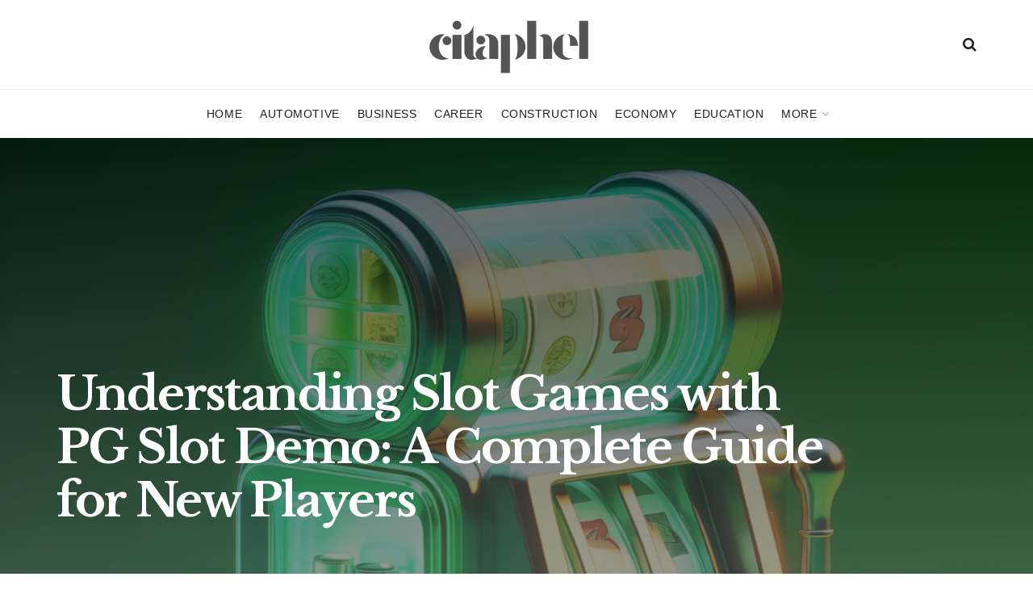

--- FILE ---
content_type: text/html; charset=UTF-8
request_url: https://citaphel.com/understanding-slot-games-with-pg-slot-demo-a-complete-guide-for-new-players/
body_size: 32486
content:
<!doctype html>
<!--[if lt IE 7]> <html class="no-js lt-ie9 lt-ie8 lt-ie7" lang="en-GB"> <![endif]-->
<!--[if IE 7]>    <html class="no-js lt-ie9 lt-ie8" lang="en-GB"> <![endif]-->
<!--[if IE 8]>    <html class="no-js lt-ie9" lang="en-GB"> <![endif]-->
<!--[if IE 9]>    <html class="no-js lt-ie10" lang="en-GB"> <![endif]-->
<!--[if gt IE 8]><!--> <html class="no-js" lang="en-GB"> <!--<![endif]-->
<head>
    <meta http-equiv="Content-Type" content="text/html; charset=UTF-8" />
    <meta name='viewport' content='width=device-width, initial-scale=1, user-scalable=yes' />
    <link rel="profile" href="http://gmpg.org/xfn/11" />
    <link rel="pingback" href="https://citaphel.com/xmlrpc.php" />
    <meta name='robots' content='index, follow, max-image-preview:large, max-snippet:-1, max-video-preview:-1' />
<meta property="og:type" content="article">
<meta property="og:title" content="Understanding Slot Games with PG Slot Demo: A Complete Guide for New Players">
<meta property="og:site_name" content="Citaphel">
<meta property="og:description" content="Slot games are one of the most popular casino games around the world. With a variety of themes, exciting features,">
<meta property="og:url" content="https://citaphel.com/understanding-slot-games-with-pg-slot-demo-a-complete-guide-for-new-players/">
<meta property="og:locale" content="en_GB">
<meta property="og:image" content="https://citaphel.com/wp-content/uploads/2024/05/2151067262.jpg">
<meta property="og:image:height" content="1500">
<meta property="og:image:width" content="1130">
<meta property="article:published_time" content="2021-04-08T11:51:00+01:00">
<meta property="article:modified_time" content="2024-05-08T11:52:57+01:00">
<meta property="article:section" content="General">
<meta name="twitter:card" content="summary_large_image">
<meta name="twitter:title" content="Understanding Slot Games with PG Slot Demo: A Complete Guide for New Players">
<meta name="twitter:description" content="Slot games are one of the most popular casino games around the world. With a variety of themes, exciting features,">
<meta name="twitter:url" content="https://citaphel.com/understanding-slot-games-with-pg-slot-demo-a-complete-guide-for-new-players/">
<meta name="twitter:site" content="">
<meta name="twitter:image" content="https://citaphel.com/wp-content/uploads/2024/05/2151067262.jpg">
<meta name="twitter:image:width" content="1130">
<meta name="twitter:image:height" content="1500">
			<script type="text/javascript">
			  var jnews_ajax_url = '/?ajax-request=jnews'
			</script>
			<script type="text/javascript">;window.jnews=window.jnews||{},window.jnews.library=window.jnews.library||{},window.jnews.library=function(){"use strict";var e=this;e.win=window,e.doc=document,e.noop=function(){},e.globalBody=e.doc.getElementsByTagName("body")[0],e.globalBody=e.globalBody?e.globalBody:e.doc,e.win.jnewsDataStorage=e.win.jnewsDataStorage||{_storage:new WeakMap,put:function(e,t,n){this._storage.has(e)||this._storage.set(e,new Map),this._storage.get(e).set(t,n)},get:function(e,t){return this._storage.get(e).get(t)},has:function(e,t){return this._storage.has(e)&&this._storage.get(e).has(t)},remove:function(e,t){var n=this._storage.get(e).delete(t);return 0===!this._storage.get(e).size&&this._storage.delete(e),n}},e.windowWidth=function(){return e.win.innerWidth||e.docEl.clientWidth||e.globalBody.clientWidth},e.windowHeight=function(){return e.win.innerHeight||e.docEl.clientHeight||e.globalBody.clientHeight},e.requestAnimationFrame=e.win.requestAnimationFrame||e.win.webkitRequestAnimationFrame||e.win.mozRequestAnimationFrame||e.win.msRequestAnimationFrame||window.oRequestAnimationFrame||function(e){return setTimeout(e,1e3/60)},e.cancelAnimationFrame=e.win.cancelAnimationFrame||e.win.webkitCancelAnimationFrame||e.win.webkitCancelRequestAnimationFrame||e.win.mozCancelAnimationFrame||e.win.msCancelRequestAnimationFrame||e.win.oCancelRequestAnimationFrame||function(e){clearTimeout(e)},e.classListSupport="classList"in document.createElement("_"),e.hasClass=e.classListSupport?function(e,t){return e.classList.contains(t)}:function(e,t){return e.className.indexOf(t)>=0},e.addClass=e.classListSupport?function(t,n){e.hasClass(t,n)||t.classList.add(n)}:function(t,n){e.hasClass(t,n)||(t.className+=" "+n)},e.removeClass=e.classListSupport?function(t,n){e.hasClass(t,n)&&t.classList.remove(n)}:function(t,n){e.hasClass(t,n)&&(t.className=t.className.replace(n,""))},e.objKeys=function(e){var t=[];for(var n in e)Object.prototype.hasOwnProperty.call(e,n)&&t.push(n);return t},e.isObjectSame=function(e,t){var n=!0;return JSON.stringify(e)!==JSON.stringify(t)&&(n=!1),n},e.extend=function(){for(var e,t,n,o=arguments[0]||{},i=1,a=arguments.length;i<a;i++)if(null!==(e=arguments[i]))for(t in e)o!==(n=e[t])&&void 0!==n&&(o[t]=n);return o},e.dataStorage=e.win.jnewsDataStorage,e.isVisible=function(e){return 0!==e.offsetWidth&&0!==e.offsetHeight||e.getBoundingClientRect().length},e.getHeight=function(e){return e.offsetHeight||e.clientHeight||e.getBoundingClientRect().height},e.getWidth=function(e){return e.offsetWidth||e.clientWidth||e.getBoundingClientRect().width},e.supportsPassive=!1;try{var t=Object.defineProperty({},"passive",{get:function(){e.supportsPassive=!0}});"createEvent"in e.doc?e.win.addEventListener("test",null,t):"fireEvent"in e.doc&&e.win.attachEvent("test",null)}catch(e){}e.passiveOption=!!e.supportsPassive&&{passive:!0},e.setStorage=function(e,t){e="jnews-"+e;var n={expired:Math.floor(((new Date).getTime()+432e5)/1e3)};t=Object.assign(n,t);localStorage.setItem(e,JSON.stringify(t))},e.getStorage=function(e){e="jnews-"+e;var t=localStorage.getItem(e);return null!==t&&0<t.length?JSON.parse(localStorage.getItem(e)):{}},e.expiredStorage=function(){var t,n="jnews-";for(var o in localStorage)o.indexOf(n)>-1&&"undefined"!==(t=e.getStorage(o.replace(n,""))).expired&&t.expired<Math.floor((new Date).getTime()/1e3)&&localStorage.removeItem(o)},e.addEvents=function(t,n,o){for(var i in n){var a=["touchstart","touchmove"].indexOf(i)>=0&&!o&&e.passiveOption;"createEvent"in e.doc?t.addEventListener(i,n[i],a):"fireEvent"in e.doc&&t.attachEvent("on"+i,n[i])}},e.removeEvents=function(t,n){for(var o in n)"createEvent"in e.doc?t.removeEventListener(o,n[o]):"fireEvent"in e.doc&&t.detachEvent("on"+o,n[o])},e.triggerEvents=function(t,n,o){var i;o=o||{detail:null};return"createEvent"in e.doc?(!(i=e.doc.createEvent("CustomEvent")||new CustomEvent(n)).initCustomEvent||i.initCustomEvent(n,!0,!1,o),void t.dispatchEvent(i)):"fireEvent"in e.doc?((i=e.doc.createEventObject()).eventType=n,void t.fireEvent("on"+i.eventType,i)):void 0},e.getParents=function(t,n){void 0===n&&(n=e.doc);for(var o=[],i=t.parentNode,a=!1;!a;)if(i){var r=i;r.querySelectorAll(n).length?a=!0:(o.push(r),i=r.parentNode)}else o=[],a=!0;return o},e.forEach=function(e,t,n){for(var o=0,i=e.length;o<i;o++)t.call(n,e[o],o)},e.getText=function(e){return e.innerText||e.textContent},e.setText=function(e,t){var n="object"==typeof t?t.innerText||t.textContent:t;e.innerText&&(e.innerText=n),e.textContent&&(e.textContent=n)},e.httpBuildQuery=function(t){return e.objKeys(t).reduce(function t(n){var o=arguments.length>1&&void 0!==arguments[1]?arguments[1]:null;return function(i,a){var r=n[a];a=encodeURIComponent(a);var s=o?"".concat(o,"[").concat(a,"]"):a;return null==r||"function"==typeof r?(i.push("".concat(s,"=")),i):["number","boolean","string"].includes(typeof r)?(i.push("".concat(s,"=").concat(encodeURIComponent(r))),i):(i.push(e.objKeys(r).reduce(t(r,s),[]).join("&")),i)}}(t),[]).join("&")},e.get=function(t,n,o,i){return o="function"==typeof o?o:e.noop,e.ajax("GET",t,n,o,i)},e.post=function(t,n,o,i){return o="function"==typeof o?o:e.noop,e.ajax("POST",t,n,o,i)},e.ajax=function(t,n,o,i,a){var r=new XMLHttpRequest,s=n,c=e.httpBuildQuery(o);if(t=-1!=["GET","POST"].indexOf(t)?t:"GET",r.open(t,s+("GET"==t?"?"+c:""),!0),"POST"==t&&r.setRequestHeader("Content-type","application/x-www-form-urlencoded"),r.setRequestHeader("X-Requested-With","XMLHttpRequest"),r.onreadystatechange=function(){4===r.readyState&&200<=r.status&&300>r.status&&"function"==typeof i&&i.call(void 0,r.response)},void 0!==a&&!a){return{xhr:r,send:function(){r.send("POST"==t?c:null)}}}return r.send("POST"==t?c:null),{xhr:r}},e.scrollTo=function(t,n,o){function i(e,t,n){this.start=this.position(),this.change=e-this.start,this.currentTime=0,this.increment=20,this.duration=void 0===n?500:n,this.callback=t,this.finish=!1,this.animateScroll()}return Math.easeInOutQuad=function(e,t,n,o){return(e/=o/2)<1?n/2*e*e+t:-n/2*(--e*(e-2)-1)+t},i.prototype.stop=function(){this.finish=!0},i.prototype.move=function(t){e.doc.documentElement.scrollTop=t,e.globalBody.parentNode.scrollTop=t,e.globalBody.scrollTop=t},i.prototype.position=function(){return e.doc.documentElement.scrollTop||e.globalBody.parentNode.scrollTop||e.globalBody.scrollTop},i.prototype.animateScroll=function(){this.currentTime+=this.increment;var t=Math.easeInOutQuad(this.currentTime,this.start,this.change,this.duration);this.move(t),this.currentTime<this.duration&&!this.finish?e.requestAnimationFrame.call(e.win,this.animateScroll.bind(this)):this.callback&&"function"==typeof this.callback&&this.callback()},new i(t,n,o)},e.unwrap=function(t){var n,o=t;e.forEach(t,(function(e,t){n?n+=e:n=e})),o.replaceWith(n)},e.performance={start:function(e){performance.mark(e+"Start")},stop:function(e){performance.mark(e+"End"),performance.measure(e,e+"Start",e+"End")}},e.fps=function(){var t=0,n=0,o=0;!function(){var i=t=0,a=0,r=0,s=document.getElementById("fpsTable"),c=function(t){void 0===document.getElementsByTagName("body")[0]?e.requestAnimationFrame.call(e.win,(function(){c(t)})):document.getElementsByTagName("body")[0].appendChild(t)};null===s&&((s=document.createElement("div")).style.position="fixed",s.style.top="120px",s.style.left="10px",s.style.width="100px",s.style.height="20px",s.style.border="1px solid black",s.style.fontSize="11px",s.style.zIndex="100000",s.style.backgroundColor="white",s.id="fpsTable",c(s));var l=function(){o++,n=Date.now(),(a=(o/(r=(n-t)/1e3)).toPrecision(2))!=i&&(i=a,s.innerHTML=i+"fps"),1<r&&(t=n,o=0),e.requestAnimationFrame.call(e.win,l)};l()}()},e.instr=function(e,t){for(var n=0;n<t.length;n++)if(-1!==e.toLowerCase().indexOf(t[n].toLowerCase()))return!0},e.winLoad=function(t,n){function o(o){if("complete"===e.doc.readyState||"interactive"===e.doc.readyState)return!o||n?setTimeout(t,n||1):t(o),1}o()||e.addEvents(e.win,{load:o})},e.docReady=function(t,n){function o(o){if("complete"===e.doc.readyState||"interactive"===e.doc.readyState)return!o||n?setTimeout(t,n||1):t(o),1}o()||e.addEvents(e.doc,{DOMContentLoaded:o})},e.fireOnce=function(){e.docReady((function(){e.assets=e.assets||[],e.assets.length&&(e.boot(),e.load_assets())}),50)},e.boot=function(){e.length&&e.doc.querySelectorAll("style[media]").forEach((function(e){"not all"==e.getAttribute("media")&&e.removeAttribute("media")}))},e.create_js=function(t,n){var o=e.doc.createElement("script");switch(o.setAttribute("src",t),n){case"defer":o.setAttribute("defer",!0);break;case"async":o.setAttribute("async",!0);break;case"deferasync":o.setAttribute("defer",!0),o.setAttribute("async",!0)}e.globalBody.appendChild(o)},e.load_assets=function(){"object"==typeof e.assets&&e.forEach(e.assets.slice(0),(function(t,n){var o="";t.defer&&(o+="defer"),t.async&&(o+="async"),e.create_js(t.url,o);var i=e.assets.indexOf(t);i>-1&&e.assets.splice(i,1)})),e.assets=jnewsoption.au_scripts=window.jnewsads=[]},e.setCookie=function(e,t,n){var o="";if(n){var i=new Date;i.setTime(i.getTime()+24*n*60*60*1e3),o="; expires="+i.toUTCString()}document.cookie=e+"="+(t||"")+o+"; path=/"},e.getCookie=function(e){for(var t=e+"=",n=document.cookie.split(";"),o=0;o<n.length;o++){for(var i=n[o];" "==i.charAt(0);)i=i.substring(1,i.length);if(0==i.indexOf(t))return i.substring(t.length,i.length)}return null},e.eraseCookie=function(e){document.cookie=e+"=; Path=/; Expires=Thu, 01 Jan 1970 00:00:01 GMT;"},e.docReady((function(){e.globalBody=e.globalBody==e.doc?e.doc.getElementsByTagName("body")[0]:e.globalBody,e.globalBody=e.globalBody?e.globalBody:e.doc})),e.winLoad((function(){e.winLoad((function(){var t=!1;if(void 0!==window.jnewsadmin)if(void 0!==window.file_version_checker){var n=e.objKeys(window.file_version_checker);n.length?n.forEach((function(e){t||"10.0.4"===window.file_version_checker[e]||(t=!0)})):t=!0}else t=!0;t&&(window.jnewsHelper.getMessage(),window.jnewsHelper.getNotice())}),2500)}))},window.jnews.library=new window.jnews.library;</script><script type="module">;/*! instant.page v5.1.1 - (C) 2019-2020 Alexandre Dieulot - https://instant.page/license */
let t,e;const n=new Set,o=document.createElement("link"),i=o.relList&&o.relList.supports&&o.relList.supports("prefetch")&&window.IntersectionObserver&&"isIntersecting"in IntersectionObserverEntry.prototype,s="instantAllowQueryString"in document.body.dataset,a="instantAllowExternalLinks"in document.body.dataset,r="instantWhitelist"in document.body.dataset,c="instantMousedownShortcut"in document.body.dataset,d=1111;let l=65,u=!1,f=!1,m=!1;if("instantIntensity"in document.body.dataset){const t=document.body.dataset.instantIntensity;if("mousedown"==t.substr(0,9))u=!0,"mousedown-only"==t&&(f=!0);else if("viewport"==t.substr(0,8))navigator.connection&&(navigator.connection.saveData||navigator.connection.effectiveType&&navigator.connection.effectiveType.includes("2g"))||("viewport"==t?document.documentElement.clientWidth*document.documentElement.clientHeight<45e4&&(m=!0):"viewport-all"==t&&(m=!0));else{const e=parseInt(t);isNaN(e)||(l=e)}}if(i){const n={capture:!0,passive:!0};if(f||document.addEventListener("touchstart",(function(t){e=performance.now();const n=t.target.closest("a");h(n)&&v(n.href)}),n),u?c||document.addEventListener("mousedown",(function(t){const e=t.target.closest("a");h(e)&&v(e.href)}),n):document.addEventListener("mouseover",(function(n){if(performance.now()-e<d)return;if(!("closest"in n.target))return;const o=n.target.closest("a");h(o)&&(o.addEventListener("mouseout",p,{passive:!0}),t=setTimeout((()=>{v(o.href),t=void 0}),l))}),n),c&&document.addEventListener("mousedown",(function(t){if(performance.now()-e<d)return;const n=t.target.closest("a");if(t.which>1||t.metaKey||t.ctrlKey)return;if(!n)return;n.addEventListener("click",(function(t){1337!=t.detail&&t.preventDefault()}),{capture:!0,passive:!1,once:!0});const o=new MouseEvent("click",{view:window,bubbles:!0,cancelable:!1,detail:1337});n.dispatchEvent(o)}),n),m){let t;(t=window.requestIdleCallback?t=>{requestIdleCallback(t,{timeout:1500})}:t=>{t()})((()=>{const t=new IntersectionObserver((e=>{e.forEach((e=>{if(e.isIntersecting){const n=e.target;t.unobserve(n),v(n.href)}}))}));document.querySelectorAll("a").forEach((e=>{h(e)&&t.observe(e)}))}))}}function p(e){e.relatedTarget&&e.target.closest("a")==e.relatedTarget.closest("a")||t&&(clearTimeout(t),t=void 0)}function h(t){if(t&&t.href&&(!r||"instant"in t.dataset)&&(a||t.origin==location.origin||"instant"in t.dataset)&&["http:","https:"].includes(t.protocol)&&("http:"!=t.protocol||"https:"!=location.protocol)&&(s||!t.search||"instant"in t.dataset)&&!(t.hash&&t.pathname+t.search==location.pathname+location.search||"noInstant"in t.dataset))return!0}function v(t){if(n.has(t))return;const e=document.createElement("link");e.rel="prefetch",e.href=t,document.head.appendChild(e),n.add(t)}</script>
	<!-- This site is optimized with the Yoast SEO plugin v23.0 - https://yoast.com/wordpress/plugins/seo/ -->
	<title>Understanding Slot Games with PG Slot Demo: A Complete Guide for New Players - Citaphel</title>
	<link rel="canonical" href="https://citaphel.com/understanding-slot-games-with-pg-slot-demo-a-complete-guide-for-new-players/" />
	<meta property="og:locale" content="en_GB" />
	<meta property="og:type" content="article" />
	<meta property="og:title" content="Understanding Slot Games with PG Slot Demo: A Complete Guide for New Players - Citaphel" />
	<meta property="og:description" content="Slot games are one of the most popular casino games around the world. With a variety of themes, exciting features, and lucrative jackpots, it&#8217;s no surprise that many people are fascinated by these games. For new players who want to understand more about&nbsp;slot&nbsp;games, PG Slot Demo is the right choice to learn and experience the [&hellip;]" />
	<meta property="og:url" content="https://citaphel.com/understanding-slot-games-with-pg-slot-demo-a-complete-guide-for-new-players/" />
	<meta property="og:site_name" content="Citaphel" />
	<meta property="article:published_time" content="2021-04-08T10:51:00+00:00" />
	<meta property="article:modified_time" content="2024-05-08T10:52:57+00:00" />
	<meta property="og:image" content="https://citaphel.com/wp-content/uploads/2024/05/2151067262.jpg" />
	<meta property="og:image:width" content="1130" />
	<meta property="og:image:height" content="1500" />
	<meta property="og:image:type" content="image/jpeg" />
	<meta name="author" content="Mercedesz" />
	<meta name="twitter:card" content="summary_large_image" />
	<meta name="twitter:label1" content="Written by" />
	<meta name="twitter:data1" content="Mercedesz" />
	<meta name="twitter:label2" content="Estimated reading time" />
	<meta name="twitter:data2" content="3 minutes" />
	<script type="application/ld+json" class="yoast-schema-graph">{"@context":"https://schema.org","@graph":[{"@type":"WebPage","@id":"https://citaphel.com/understanding-slot-games-with-pg-slot-demo-a-complete-guide-for-new-players/","url":"https://citaphel.com/understanding-slot-games-with-pg-slot-demo-a-complete-guide-for-new-players/","name":"Understanding Slot Games with PG Slot Demo: A Complete Guide for New Players - Citaphel","isPartOf":{"@id":"https://citaphel.com/#website"},"primaryImageOfPage":{"@id":"https://citaphel.com/understanding-slot-games-with-pg-slot-demo-a-complete-guide-for-new-players/#primaryimage"},"image":{"@id":"https://citaphel.com/understanding-slot-games-with-pg-slot-demo-a-complete-guide-for-new-players/#primaryimage"},"thumbnailUrl":"https://citaphel.com/wp-content/uploads/2024/05/2151067262.jpg","datePublished":"2021-04-08T10:51:00+00:00","dateModified":"2024-05-08T10:52:57+00:00","author":{"@id":"https://citaphel.com/#/schema/person/ab2f9cf5ef82bdf21173242889d4d606"},"breadcrumb":{"@id":"https://citaphel.com/understanding-slot-games-with-pg-slot-demo-a-complete-guide-for-new-players/#breadcrumb"},"inLanguage":"en-GB","potentialAction":[{"@type":"ReadAction","target":["https://citaphel.com/understanding-slot-games-with-pg-slot-demo-a-complete-guide-for-new-players/"]}]},{"@type":"ImageObject","inLanguage":"en-GB","@id":"https://citaphel.com/understanding-slot-games-with-pg-slot-demo-a-complete-guide-for-new-players/#primaryimage","url":"https://citaphel.com/wp-content/uploads/2024/05/2151067262.jpg","contentUrl":"https://citaphel.com/wp-content/uploads/2024/05/2151067262.jpg","width":1130,"height":1500},{"@type":"BreadcrumbList","@id":"https://citaphel.com/understanding-slot-games-with-pg-slot-demo-a-complete-guide-for-new-players/#breadcrumb","itemListElement":[{"@type":"ListItem","position":1,"name":"Home","item":"https://citaphel.com/"},{"@type":"ListItem","position":2,"name":"Understanding Slot Games with PG Slot Demo: A Complete Guide for New Players"}]},{"@type":"WebSite","@id":"https://citaphel.com/#website","url":"https://citaphel.com/","name":"Citaphel","description":"","potentialAction":[{"@type":"SearchAction","target":{"@type":"EntryPoint","urlTemplate":"https://citaphel.com/?s={search_term_string}"},"query-input":"required name=search_term_string"}],"inLanguage":"en-GB"},{"@type":"Person","@id":"https://citaphel.com/#/schema/person/ab2f9cf5ef82bdf21173242889d4d606","name":"Mercedesz","image":{"@type":"ImageObject","inLanguage":"en-GB","@id":"https://citaphel.com/#/schema/person/image/","url":"https://secure.gravatar.com/avatar/f12b30960f8f73f5e6e9a9f6fcb2ca21822cc51ae5b5101a6ed5d77d76a3b5b5?s=96&d=mm&r=g","contentUrl":"https://secure.gravatar.com/avatar/f12b30960f8f73f5e6e9a9f6fcb2ca21822cc51ae5b5101a6ed5d77d76a3b5b5?s=96&d=mm&r=g","caption":"Mercedesz"},"url":"https://citaphel.com/author/mercedesz/"}]}</script>
	<!-- / Yoast SEO plugin. -->


<link rel='dns-prefetch' href='//fonts.googleapis.com' />
<link rel='preconnect' href='https://fonts.gstatic.com' />
<link rel="alternate" type="application/rss+xml" title="Citaphel &raquo; Feed" href="https://citaphel.com/feed/" />
<link rel="alternate" title="oEmbed (JSON)" type="application/json+oembed" href="https://citaphel.com/wp-json/oembed/1.0/embed?url=https%3A%2F%2Fcitaphel.com%2Funderstanding-slot-games-with-pg-slot-demo-a-complete-guide-for-new-players%2F" />
<link rel="alternate" title="oEmbed (XML)" type="text/xml+oembed" href="https://citaphel.com/wp-json/oembed/1.0/embed?url=https%3A%2F%2Fcitaphel.com%2Funderstanding-slot-games-with-pg-slot-demo-a-complete-guide-for-new-players%2F&#038;format=xml" />
<style id='wp-img-auto-sizes-contain-inline-css' type='text/css'>
img:is([sizes=auto i],[sizes^="auto," i]){contain-intrinsic-size:3000px 1500px}
/*# sourceURL=wp-img-auto-sizes-contain-inline-css */
</style>
<style id='wp-emoji-styles-inline-css' type='text/css'>

	img.wp-smiley, img.emoji {
		display: inline !important;
		border: none !important;
		box-shadow: none !important;
		height: 1em !important;
		width: 1em !important;
		margin: 0 0.07em !important;
		vertical-align: -0.1em !important;
		background: none !important;
		padding: 0 !important;
	}
/*# sourceURL=wp-emoji-styles-inline-css */
</style>
<style id='wp-block-library-inline-css' type='text/css'>
:root{--wp-block-synced-color:#7a00df;--wp-block-synced-color--rgb:122,0,223;--wp-bound-block-color:var(--wp-block-synced-color);--wp-editor-canvas-background:#ddd;--wp-admin-theme-color:#007cba;--wp-admin-theme-color--rgb:0,124,186;--wp-admin-theme-color-darker-10:#006ba1;--wp-admin-theme-color-darker-10--rgb:0,107,160.5;--wp-admin-theme-color-darker-20:#005a87;--wp-admin-theme-color-darker-20--rgb:0,90,135;--wp-admin-border-width-focus:2px}@media (min-resolution:192dpi){:root{--wp-admin-border-width-focus:1.5px}}.wp-element-button{cursor:pointer}:root .has-very-light-gray-background-color{background-color:#eee}:root .has-very-dark-gray-background-color{background-color:#313131}:root .has-very-light-gray-color{color:#eee}:root .has-very-dark-gray-color{color:#313131}:root .has-vivid-green-cyan-to-vivid-cyan-blue-gradient-background{background:linear-gradient(135deg,#00d084,#0693e3)}:root .has-purple-crush-gradient-background{background:linear-gradient(135deg,#34e2e4,#4721fb 50%,#ab1dfe)}:root .has-hazy-dawn-gradient-background{background:linear-gradient(135deg,#faaca8,#dad0ec)}:root .has-subdued-olive-gradient-background{background:linear-gradient(135deg,#fafae1,#67a671)}:root .has-atomic-cream-gradient-background{background:linear-gradient(135deg,#fdd79a,#004a59)}:root .has-nightshade-gradient-background{background:linear-gradient(135deg,#330968,#31cdcf)}:root .has-midnight-gradient-background{background:linear-gradient(135deg,#020381,#2874fc)}:root{--wp--preset--font-size--normal:16px;--wp--preset--font-size--huge:42px}.has-regular-font-size{font-size:1em}.has-larger-font-size{font-size:2.625em}.has-normal-font-size{font-size:var(--wp--preset--font-size--normal)}.has-huge-font-size{font-size:var(--wp--preset--font-size--huge)}.has-text-align-center{text-align:center}.has-text-align-left{text-align:left}.has-text-align-right{text-align:right}.has-fit-text{white-space:nowrap!important}#end-resizable-editor-section{display:none}.aligncenter{clear:both}.items-justified-left{justify-content:flex-start}.items-justified-center{justify-content:center}.items-justified-right{justify-content:flex-end}.items-justified-space-between{justify-content:space-between}.screen-reader-text{border:0;clip-path:inset(50%);height:1px;margin:-1px;overflow:hidden;padding:0;position:absolute;width:1px;word-wrap:normal!important}.screen-reader-text:focus{background-color:#ddd;clip-path:none;color:#444;display:block;font-size:1em;height:auto;left:5px;line-height:normal;padding:15px 23px 14px;text-decoration:none;top:5px;width:auto;z-index:100000}html :where(.has-border-color){border-style:solid}html :where([style*=border-top-color]){border-top-style:solid}html :where([style*=border-right-color]){border-right-style:solid}html :where([style*=border-bottom-color]){border-bottom-style:solid}html :where([style*=border-left-color]){border-left-style:solid}html :where([style*=border-width]){border-style:solid}html :where([style*=border-top-width]){border-top-style:solid}html :where([style*=border-right-width]){border-right-style:solid}html :where([style*=border-bottom-width]){border-bottom-style:solid}html :where([style*=border-left-width]){border-left-style:solid}html :where(img[class*=wp-image-]){height:auto;max-width:100%}:where(figure){margin:0 0 1em}html :where(.is-position-sticky){--wp-admin--admin-bar--position-offset:var(--wp-admin--admin-bar--height,0px)}@media screen and (max-width:600px){html :where(.is-position-sticky){--wp-admin--admin-bar--position-offset:0px}}

/*# sourceURL=wp-block-library-inline-css */
</style><style id='global-styles-inline-css' type='text/css'>
:root{--wp--preset--aspect-ratio--square: 1;--wp--preset--aspect-ratio--4-3: 4/3;--wp--preset--aspect-ratio--3-4: 3/4;--wp--preset--aspect-ratio--3-2: 3/2;--wp--preset--aspect-ratio--2-3: 2/3;--wp--preset--aspect-ratio--16-9: 16/9;--wp--preset--aspect-ratio--9-16: 9/16;--wp--preset--color--black: #000000;--wp--preset--color--cyan-bluish-gray: #abb8c3;--wp--preset--color--white: #ffffff;--wp--preset--color--pale-pink: #f78da7;--wp--preset--color--vivid-red: #cf2e2e;--wp--preset--color--luminous-vivid-orange: #ff6900;--wp--preset--color--luminous-vivid-amber: #fcb900;--wp--preset--color--light-green-cyan: #7bdcb5;--wp--preset--color--vivid-green-cyan: #00d084;--wp--preset--color--pale-cyan-blue: #8ed1fc;--wp--preset--color--vivid-cyan-blue: #0693e3;--wp--preset--color--vivid-purple: #9b51e0;--wp--preset--gradient--vivid-cyan-blue-to-vivid-purple: linear-gradient(135deg,rgb(6,147,227) 0%,rgb(155,81,224) 100%);--wp--preset--gradient--light-green-cyan-to-vivid-green-cyan: linear-gradient(135deg,rgb(122,220,180) 0%,rgb(0,208,130) 100%);--wp--preset--gradient--luminous-vivid-amber-to-luminous-vivid-orange: linear-gradient(135deg,rgb(252,185,0) 0%,rgb(255,105,0) 100%);--wp--preset--gradient--luminous-vivid-orange-to-vivid-red: linear-gradient(135deg,rgb(255,105,0) 0%,rgb(207,46,46) 100%);--wp--preset--gradient--very-light-gray-to-cyan-bluish-gray: linear-gradient(135deg,rgb(238,238,238) 0%,rgb(169,184,195) 100%);--wp--preset--gradient--cool-to-warm-spectrum: linear-gradient(135deg,rgb(74,234,220) 0%,rgb(151,120,209) 20%,rgb(207,42,186) 40%,rgb(238,44,130) 60%,rgb(251,105,98) 80%,rgb(254,248,76) 100%);--wp--preset--gradient--blush-light-purple: linear-gradient(135deg,rgb(255,206,236) 0%,rgb(152,150,240) 100%);--wp--preset--gradient--blush-bordeaux: linear-gradient(135deg,rgb(254,205,165) 0%,rgb(254,45,45) 50%,rgb(107,0,62) 100%);--wp--preset--gradient--luminous-dusk: linear-gradient(135deg,rgb(255,203,112) 0%,rgb(199,81,192) 50%,rgb(65,88,208) 100%);--wp--preset--gradient--pale-ocean: linear-gradient(135deg,rgb(255,245,203) 0%,rgb(182,227,212) 50%,rgb(51,167,181) 100%);--wp--preset--gradient--electric-grass: linear-gradient(135deg,rgb(202,248,128) 0%,rgb(113,206,126) 100%);--wp--preset--gradient--midnight: linear-gradient(135deg,rgb(2,3,129) 0%,rgb(40,116,252) 100%);--wp--preset--font-size--small: 13px;--wp--preset--font-size--medium: 20px;--wp--preset--font-size--large: 36px;--wp--preset--font-size--x-large: 42px;--wp--preset--spacing--20: 0.44rem;--wp--preset--spacing--30: 0.67rem;--wp--preset--spacing--40: 1rem;--wp--preset--spacing--50: 1.5rem;--wp--preset--spacing--60: 2.25rem;--wp--preset--spacing--70: 3.38rem;--wp--preset--spacing--80: 5.06rem;--wp--preset--shadow--natural: 6px 6px 9px rgba(0, 0, 0, 0.2);--wp--preset--shadow--deep: 12px 12px 50px rgba(0, 0, 0, 0.4);--wp--preset--shadow--sharp: 6px 6px 0px rgba(0, 0, 0, 0.2);--wp--preset--shadow--outlined: 6px 6px 0px -3px rgb(255, 255, 255), 6px 6px rgb(0, 0, 0);--wp--preset--shadow--crisp: 6px 6px 0px rgb(0, 0, 0);}:where(.is-layout-flex){gap: 0.5em;}:where(.is-layout-grid){gap: 0.5em;}body .is-layout-flex{display: flex;}.is-layout-flex{flex-wrap: wrap;align-items: center;}.is-layout-flex > :is(*, div){margin: 0;}body .is-layout-grid{display: grid;}.is-layout-grid > :is(*, div){margin: 0;}:where(.wp-block-columns.is-layout-flex){gap: 2em;}:where(.wp-block-columns.is-layout-grid){gap: 2em;}:where(.wp-block-post-template.is-layout-flex){gap: 1.25em;}:where(.wp-block-post-template.is-layout-grid){gap: 1.25em;}.has-black-color{color: var(--wp--preset--color--black) !important;}.has-cyan-bluish-gray-color{color: var(--wp--preset--color--cyan-bluish-gray) !important;}.has-white-color{color: var(--wp--preset--color--white) !important;}.has-pale-pink-color{color: var(--wp--preset--color--pale-pink) !important;}.has-vivid-red-color{color: var(--wp--preset--color--vivid-red) !important;}.has-luminous-vivid-orange-color{color: var(--wp--preset--color--luminous-vivid-orange) !important;}.has-luminous-vivid-amber-color{color: var(--wp--preset--color--luminous-vivid-amber) !important;}.has-light-green-cyan-color{color: var(--wp--preset--color--light-green-cyan) !important;}.has-vivid-green-cyan-color{color: var(--wp--preset--color--vivid-green-cyan) !important;}.has-pale-cyan-blue-color{color: var(--wp--preset--color--pale-cyan-blue) !important;}.has-vivid-cyan-blue-color{color: var(--wp--preset--color--vivid-cyan-blue) !important;}.has-vivid-purple-color{color: var(--wp--preset--color--vivid-purple) !important;}.has-black-background-color{background-color: var(--wp--preset--color--black) !important;}.has-cyan-bluish-gray-background-color{background-color: var(--wp--preset--color--cyan-bluish-gray) !important;}.has-white-background-color{background-color: var(--wp--preset--color--white) !important;}.has-pale-pink-background-color{background-color: var(--wp--preset--color--pale-pink) !important;}.has-vivid-red-background-color{background-color: var(--wp--preset--color--vivid-red) !important;}.has-luminous-vivid-orange-background-color{background-color: var(--wp--preset--color--luminous-vivid-orange) !important;}.has-luminous-vivid-amber-background-color{background-color: var(--wp--preset--color--luminous-vivid-amber) !important;}.has-light-green-cyan-background-color{background-color: var(--wp--preset--color--light-green-cyan) !important;}.has-vivid-green-cyan-background-color{background-color: var(--wp--preset--color--vivid-green-cyan) !important;}.has-pale-cyan-blue-background-color{background-color: var(--wp--preset--color--pale-cyan-blue) !important;}.has-vivid-cyan-blue-background-color{background-color: var(--wp--preset--color--vivid-cyan-blue) !important;}.has-vivid-purple-background-color{background-color: var(--wp--preset--color--vivid-purple) !important;}.has-black-border-color{border-color: var(--wp--preset--color--black) !important;}.has-cyan-bluish-gray-border-color{border-color: var(--wp--preset--color--cyan-bluish-gray) !important;}.has-white-border-color{border-color: var(--wp--preset--color--white) !important;}.has-pale-pink-border-color{border-color: var(--wp--preset--color--pale-pink) !important;}.has-vivid-red-border-color{border-color: var(--wp--preset--color--vivid-red) !important;}.has-luminous-vivid-orange-border-color{border-color: var(--wp--preset--color--luminous-vivid-orange) !important;}.has-luminous-vivid-amber-border-color{border-color: var(--wp--preset--color--luminous-vivid-amber) !important;}.has-light-green-cyan-border-color{border-color: var(--wp--preset--color--light-green-cyan) !important;}.has-vivid-green-cyan-border-color{border-color: var(--wp--preset--color--vivid-green-cyan) !important;}.has-pale-cyan-blue-border-color{border-color: var(--wp--preset--color--pale-cyan-blue) !important;}.has-vivid-cyan-blue-border-color{border-color: var(--wp--preset--color--vivid-cyan-blue) !important;}.has-vivid-purple-border-color{border-color: var(--wp--preset--color--vivid-purple) !important;}.has-vivid-cyan-blue-to-vivid-purple-gradient-background{background: var(--wp--preset--gradient--vivid-cyan-blue-to-vivid-purple) !important;}.has-light-green-cyan-to-vivid-green-cyan-gradient-background{background: var(--wp--preset--gradient--light-green-cyan-to-vivid-green-cyan) !important;}.has-luminous-vivid-amber-to-luminous-vivid-orange-gradient-background{background: var(--wp--preset--gradient--luminous-vivid-amber-to-luminous-vivid-orange) !important;}.has-luminous-vivid-orange-to-vivid-red-gradient-background{background: var(--wp--preset--gradient--luminous-vivid-orange-to-vivid-red) !important;}.has-very-light-gray-to-cyan-bluish-gray-gradient-background{background: var(--wp--preset--gradient--very-light-gray-to-cyan-bluish-gray) !important;}.has-cool-to-warm-spectrum-gradient-background{background: var(--wp--preset--gradient--cool-to-warm-spectrum) !important;}.has-blush-light-purple-gradient-background{background: var(--wp--preset--gradient--blush-light-purple) !important;}.has-blush-bordeaux-gradient-background{background: var(--wp--preset--gradient--blush-bordeaux) !important;}.has-luminous-dusk-gradient-background{background: var(--wp--preset--gradient--luminous-dusk) !important;}.has-pale-ocean-gradient-background{background: var(--wp--preset--gradient--pale-ocean) !important;}.has-electric-grass-gradient-background{background: var(--wp--preset--gradient--electric-grass) !important;}.has-midnight-gradient-background{background: var(--wp--preset--gradient--midnight) !important;}.has-small-font-size{font-size: var(--wp--preset--font-size--small) !important;}.has-medium-font-size{font-size: var(--wp--preset--font-size--medium) !important;}.has-large-font-size{font-size: var(--wp--preset--font-size--large) !important;}.has-x-large-font-size{font-size: var(--wp--preset--font-size--x-large) !important;}
/*# sourceURL=global-styles-inline-css */
</style>

<style id='classic-theme-styles-inline-css' type='text/css'>
/*! This file is auto-generated */
.wp-block-button__link{color:#fff;background-color:#32373c;border-radius:9999px;box-shadow:none;text-decoration:none;padding:calc(.667em + 2px) calc(1.333em + 2px);font-size:1.125em}.wp-block-file__button{background:#32373c;color:#fff;text-decoration:none}
/*# sourceURL=/wp-includes/css/classic-themes.min.css */
</style>
<link rel='stylesheet' id='js_composer_front-css' href='https://citaphel.com/wp-content/plugins/js_composer/assets/css/js_composer.min.css?ver=7.4' type='text/css' media='all' />
<link rel='stylesheet' id='jeg_customizer_font-css' href='//fonts.googleapis.com/css?family=Libre+Baskerville%3Aregular%2Citalic%2C700&#038;display=swap&#038;ver=1.3.0' type='text/css' media='all' />
<link rel='stylesheet' id='jnews-frontend-css' href='https://citaphel.com/wp-content/themes/jnews/assets/dist/frontend.min.css?ver=11.1.3' type='text/css' media='all' />
<link rel='stylesheet' id='jnews-js-composer-css' href='https://citaphel.com/wp-content/themes/jnews/assets/css/js-composer-frontend.css?ver=11.1.3' type='text/css' media='all' />
<link rel='stylesheet' id='jnews-style-css' href='https://citaphel.com/wp-content/themes/jnews/style.css?ver=11.1.3' type='text/css' media='all' />
<link rel='stylesheet' id='jnews-darkmode-css' href='https://citaphel.com/wp-content/themes/jnews/assets/css/darkmode.css?ver=11.1.3' type='text/css' media='all' />
<link rel='stylesheet' id='jnews-scheme-css' href='https://citaphel.com/wp-content/uploads/jnews/scheme.css?ver=1718985113' type='text/css' media='all' />
<link rel='stylesheet' id='wp-block-paragraph-css' href='https://citaphel.com/wp-includes/blocks/paragraph/style.min.css?ver=6.9' type='text/css' media='all' />
<link rel='stylesheet' id='wp-block-heading-css' href='https://citaphel.com/wp-includes/blocks/heading/style.min.css?ver=6.9' type='text/css' media='all' />
<link rel='stylesheet' id='jnews-select-share-css' href='https://citaphel.com/wp-content/plugins/jnews-social-share/assets/css/plugin.css' type='text/css' media='all' />
<script type="text/javascript" src="https://citaphel.com/wp-includes/js/jquery/jquery.min.js?ver=3.7.1" id="jquery-core-js"></script>
<script type="text/javascript" src="https://citaphel.com/wp-includes/js/jquery/jquery-migrate.min.js?ver=3.4.1" id="jquery-migrate-js"></script>
<script></script><link rel="https://api.w.org/" href="https://citaphel.com/wp-json/" /><link rel="alternate" title="JSON" type="application/json" href="https://citaphel.com/wp-json/wp/v2/posts/521" /><link rel="EditURI" type="application/rsd+xml" title="RSD" href="https://citaphel.com/xmlrpc.php?rsd" />
<meta name="generator" content="WordPress 6.9" />
<link rel='shortlink' href='https://citaphel.com/?p=521' />
<meta name="generator" content="Powered by WPBakery Page Builder - drag and drop page builder for WordPress."/>
<script type='application/ld+json'>{"@context":"http:\/\/schema.org","@type":"Organization","@id":"https:\/\/citaphel.com\/#organization","url":"https:\/\/citaphel.com\/","name":"","logo":{"@type":"ImageObject","url":""},"sameAs":["https:\/\/www.facebook.com\/jegtheme\/","https:\/\/twitter.com\/jegtheme","https:\/\/www.instagram.com\/envato\/","http:\/\/www.youtube.com\/user\/Envato"]}</script>
<script type='application/ld+json'>{"@context":"http:\/\/schema.org","@type":"WebSite","@id":"https:\/\/citaphel.com\/#website","url":"https:\/\/citaphel.com\/","name":"","potentialAction":{"@type":"SearchAction","target":"https:\/\/citaphel.com\/?s={search_term_string}","query-input":"required name=search_term_string"}}</script>
<link rel="icon" href="https://citaphel.com/wp-content/uploads/2024/04/cropped-White-Black-M-Letter-Design-Business-Identity-for-Digital-Design-Company-Logo-3-32x32.png" sizes="32x32" />
<link rel="icon" href="https://citaphel.com/wp-content/uploads/2024/04/cropped-White-Black-M-Letter-Design-Business-Identity-for-Digital-Design-Company-Logo-3-192x192.png" sizes="192x192" />
<link rel="apple-touch-icon" href="https://citaphel.com/wp-content/uploads/2024/04/cropped-White-Black-M-Letter-Design-Business-Identity-for-Digital-Design-Company-Logo-3-180x180.png" />
<meta name="msapplication-TileImage" content="https://citaphel.com/wp-content/uploads/2024/04/cropped-White-Black-M-Letter-Design-Business-Identity-for-Digital-Design-Company-Logo-3-270x270.png" />
<style id="jeg_dynamic_css" type="text/css" data-type="jeg_custom-css"> @font-face { font-family: 'HKGrotesk'; src: url('https://citaphel.com/wp-content/uploads/2024/05/kvnga-vBWsG91aR_U-unsplash.jpg') format('woff') ; font-weight: 400; font-style: regular; }   @font-face { font-family: 'HKGrotesk'; src: url('') format('woff') ; font-weight: 700; font-style: regular; }  @font-face { font-family: 'HKGrotesk'; src: url('') format('woff') ; font-weight: 300; font-style: normal; }  @font-face { font-family: 'HKGrotesk'; src: url('https://citaphel.com/wp-content/uploads/2024/05/kvnga-vBWsG91aR_U-unsplash.jpg') format('woff') ; font-weight: 400; font-style: regular; }  @font-face { font-family: 'HKGrotesk'; src: url('') format('woff') ; font-weight: 700; font-style: regular; }  @font-face { font-family: 'HKGrotesk'; src: url('') format('woff') ; font-weight: 500; font-style: regular; } body { --j-body-color : #221f20; --j-accent-color : #8e6e53; --j-alt-color : #8e6e53; --j-heading-color : #13223e; } body,.jeg_newsfeed_list .tns-outer .tns-controls button,.jeg_filter_button,.owl-carousel .owl-nav div,.jeg_readmore,.jeg_hero_style_7 .jeg_post_meta a,.widget_calendar thead th,.widget_calendar tfoot a,.jeg_socialcounter a,.entry-header .jeg_meta_like a,.entry-header .jeg_meta_comment a,.entry-header .jeg_meta_donation a,.entry-header .jeg_meta_bookmark a,.entry-content tbody tr:hover,.entry-content th,.jeg_splitpost_nav li:hover a,#breadcrumbs a,.jeg_author_socials a:hover,.jeg_footer_content a,.jeg_footer_bottom a,.jeg_cartcontent,.woocommerce .woocommerce-breadcrumb a { color : #221f20; } a, .jeg_menu_style_5>li>a:hover, .jeg_menu_style_5>li.sfHover>a, .jeg_menu_style_5>li.current-menu-item>a, .jeg_menu_style_5>li.current-menu-ancestor>a, .jeg_navbar .jeg_menu:not(.jeg_main_menu)>li>a:hover, .jeg_midbar .jeg_menu:not(.jeg_main_menu)>li>a:hover, .jeg_side_tabs li.active, .jeg_block_heading_5 strong, .jeg_block_heading_6 strong, .jeg_block_heading_7 strong, .jeg_block_heading_8 strong, .jeg_subcat_list li a:hover, .jeg_subcat_list li button:hover, .jeg_pl_lg_7 .jeg_thumb .jeg_post_category a, .jeg_pl_xs_2:before, .jeg_pl_xs_4 .jeg_postblock_content:before, .jeg_postblock .jeg_post_title a:hover, .jeg_hero_style_6 .jeg_post_title a:hover, .jeg_sidefeed .jeg_pl_xs_3 .jeg_post_title a:hover, .widget_jnews_popular .jeg_post_title a:hover, .jeg_meta_author a, .widget_archive li a:hover, .widget_pages li a:hover, .widget_meta li a:hover, .widget_recent_entries li a:hover, .widget_rss li a:hover, .widget_rss cite, .widget_categories li a:hover, .widget_categories li.current-cat>a, #breadcrumbs a:hover, .jeg_share_count .counts, .commentlist .bypostauthor>.comment-body>.comment-author>.fn, span.required, .jeg_review_title, .bestprice .price, .authorlink a:hover, .jeg_vertical_playlist .jeg_video_playlist_play_icon, .jeg_vertical_playlist .jeg_video_playlist_item.active .jeg_video_playlist_thumbnail:before, .jeg_horizontal_playlist .jeg_video_playlist_play, .woocommerce li.product .pricegroup .button, .widget_display_forums li a:hover, .widget_display_topics li:before, .widget_display_replies li:before, .widget_display_views li:before, .bbp-breadcrumb a:hover, .jeg_mobile_menu li.sfHover>a, .jeg_mobile_menu li a:hover, .split-template-6 .pagenum, .jeg_mobile_menu_style_5>li>a:hover, .jeg_mobile_menu_style_5>li.sfHover>a, .jeg_mobile_menu_style_5>li.current-menu-item>a, .jeg_mobile_menu_style_5>li.current-menu-ancestor>a { color : #8e6e53; } .jeg_menu_style_1>li>a:before, .jeg_menu_style_2>li>a:before, .jeg_menu_style_3>li>a:before, .jeg_side_toggle, .jeg_slide_caption .jeg_post_category a, .jeg_slider_type_1_wrapper .tns-controls button.tns-next, .jeg_block_heading_1 .jeg_block_title span, .jeg_block_heading_2 .jeg_block_title span, .jeg_block_heading_3, .jeg_block_heading_4 .jeg_block_title span, .jeg_block_heading_6:after, .jeg_pl_lg_box .jeg_post_category a, .jeg_pl_md_box .jeg_post_category a, .jeg_readmore:hover, .jeg_thumb .jeg_post_category a, .jeg_block_loadmore a:hover, .jeg_postblock.alt .jeg_block_loadmore a:hover, .jeg_block_loadmore a.active, .jeg_postblock_carousel_2 .jeg_post_category a, .jeg_heroblock .jeg_post_category a, .jeg_pagenav_1 .page_number.active, .jeg_pagenav_1 .page_number.active:hover, input[type="submit"], .btn, .button, .widget_tag_cloud a:hover, .popularpost_item:hover .jeg_post_title a:before, .jeg_splitpost_4 .page_nav, .jeg_splitpost_5 .page_nav, .jeg_post_via a:hover, .jeg_post_source a:hover, .jeg_post_tags a:hover, .comment-reply-title small a:before, .comment-reply-title small a:after, .jeg_storelist .productlink, .authorlink li.active a:before, .jeg_footer.dark .socials_widget:not(.nobg) a:hover .fa, div.jeg_breakingnews_title, .jeg_overlay_slider_bottom_wrapper .tns-controls button, .jeg_overlay_slider_bottom_wrapper .tns-controls button:hover, .jeg_vertical_playlist .jeg_video_playlist_current, .woocommerce span.onsale, .woocommerce #respond input#submit:hover, .woocommerce a.button:hover, .woocommerce button.button:hover, .woocommerce input.button:hover, .woocommerce #respond input#submit.alt, .woocommerce a.button.alt, .woocommerce button.button.alt, .woocommerce input.button.alt, .jeg_popup_post .caption, .jeg_footer.dark input[type="submit"], .jeg_footer.dark .btn, .jeg_footer.dark .button, .footer_widget.widget_tag_cloud a:hover, .jeg_inner_content .content-inner .jeg_post_category a:hover, #buddypress .standard-form button, #buddypress a.button, #buddypress input[type="submit"], #buddypress input[type="button"], #buddypress input[type="reset"], #buddypress ul.button-nav li a, #buddypress .generic-button a, #buddypress .generic-button button, #buddypress .comment-reply-link, #buddypress a.bp-title-button, #buddypress.buddypress-wrap .members-list li .user-update .activity-read-more a, div#buddypress .standard-form button:hover, div#buddypress a.button:hover, div#buddypress input[type="submit"]:hover, div#buddypress input[type="button"]:hover, div#buddypress input[type="reset"]:hover, div#buddypress ul.button-nav li a:hover, div#buddypress .generic-button a:hover, div#buddypress .generic-button button:hover, div#buddypress .comment-reply-link:hover, div#buddypress a.bp-title-button:hover, div#buddypress.buddypress-wrap .members-list li .user-update .activity-read-more a:hover, #buddypress #item-nav .item-list-tabs ul li a:before, .jeg_inner_content .jeg_meta_container .follow-wrapper a { background-color : #8e6e53; } .jeg_block_heading_7 .jeg_block_title span, .jeg_readmore:hover, .jeg_block_loadmore a:hover, .jeg_block_loadmore a.active, .jeg_pagenav_1 .page_number.active, .jeg_pagenav_1 .page_number.active:hover, .jeg_pagenav_3 .page_number:hover, .jeg_prevnext_post a:hover h3, .jeg_overlay_slider .jeg_post_category, .jeg_sidefeed .jeg_post.active, .jeg_vertical_playlist.jeg_vertical_playlist .jeg_video_playlist_item.active .jeg_video_playlist_thumbnail img, .jeg_horizontal_playlist .jeg_video_playlist_item.active { border-color : #8e6e53; } .jeg_tabpost_nav li.active, .woocommerce div.product .woocommerce-tabs ul.tabs li.active, .jeg_mobile_menu_style_1>li.current-menu-item a, .jeg_mobile_menu_style_1>li.current-menu-ancestor a, .jeg_mobile_menu_style_2>li.current-menu-item::after, .jeg_mobile_menu_style_2>li.current-menu-ancestor::after, .jeg_mobile_menu_style_3>li.current-menu-item::before, .jeg_mobile_menu_style_3>li.current-menu-ancestor::before { border-bottom-color : #8e6e53; } .jeg_post_meta .fa, .jeg_post_meta .jpwt-icon, .entry-header .jeg_post_meta .fa, .jeg_review_stars, .jeg_price_review_list { color : #8e6e53; } .jeg_share_button.share-float.share-monocrhome a { background-color : #8e6e53; } h1,h2,h3,h4,h5,h6,.jeg_post_title a,.entry-header .jeg_post_title,.jeg_hero_style_7 .jeg_post_title a,.jeg_block_title,.jeg_splitpost_bar .current_title,.jeg_video_playlist_title,.gallery-caption,.jeg_push_notification_button>a.button { color : #13223e; } .split-template-9 .pagenum, .split-template-10 .pagenum, .split-template-11 .pagenum, .split-template-12 .pagenum, .split-template-13 .pagenum, .split-template-15 .pagenum, .split-template-18 .pagenum, .split-template-20 .pagenum, .split-template-19 .current_title span, .split-template-20 .current_title span { background-color : #13223e; } .jeg_topbar, .jeg_topbar.dark { border-top-width : 0px; } .jeg_midbar { height : 110px; } .jeg_midbar, .jeg_midbar.dark { color : #363334; } .jeg_header .jeg_bottombar.jeg_navbar,.jeg_bottombar .jeg_nav_icon { height : 60px; } .jeg_header .jeg_bottombar.jeg_navbar, .jeg_header .jeg_bottombar .jeg_main_menu:not(.jeg_menu_style_1) > li > a, .jeg_header .jeg_bottombar .jeg_menu_style_1 > li, .jeg_header .jeg_bottombar .jeg_menu:not(.jeg_main_menu) > li > a { line-height : 60px; } .jeg_header .jeg_bottombar, .jeg_header .jeg_bottombar.jeg_navbar_dark, .jeg_bottombar.jeg_navbar_boxed .jeg_nav_row, .jeg_bottombar.jeg_navbar_dark.jeg_navbar_boxed .jeg_nav_row { border-top-width : 1px; border-bottom-width : 0px; } .jeg_header_wrapper .jeg_bottombar, .jeg_header_wrapper .jeg_bottombar.jeg_navbar_dark, .jeg_bottombar.jeg_navbar_boxed .jeg_nav_row, .jeg_bottombar.jeg_navbar_dark.jeg_navbar_boxed .jeg_nav_row { border-top-color : #eeeeee; } .jeg_header .socials_widget > a > i.fa:before { color : #999999; } .jeg_header .socials_widget.nobg > a > i > span.jeg-icon svg { fill : #999999; } .jeg_header .socials_widget.nobg > a > span.jeg-icon svg { fill : #999999; } .jeg_header .socials_widget > a > span.jeg-icon svg { fill : #999999; } .jeg_header .socials_widget > a > i > span.jeg-icon svg { fill : #999999; } .jeg_header .socials_widget > a > i.fa { background-color : #999999; } .jeg_header .socials_widget > a > span.jeg-icon { background-color : #999999; } .jeg_aside_item.socials_widget > a > i.fa:before { color : #999999; } .jeg_aside_item.socials_widget.nobg a span.jeg-icon svg { fill : #999999; } .jeg_aside_item.socials_widget a span.jeg-icon svg { fill : #999999; } .jeg_button_1 .btn:hover { background : #f7f7f7; } .jeg_button_1 .btn { color : #363334; border-color : #eaeaea; } .jeg_nav_search { width : 88%; } .jeg_footer_content,.jeg_footer.dark .jeg_footer_content { background-color : #13223e; color : rgba(255,255,255,0.7); } .jeg_footer .jeg_footer_heading h3,.jeg_footer.dark .jeg_footer_heading h3,.jeg_footer .widget h2,.jeg_footer .footer_dark .widget h2 { color : #a28872; } .jeg_footer .jeg_footer_content a, .jeg_footer.dark .jeg_footer_content a { color : #ffffff; } .jeg_footer .jeg_footer_content a:hover,.jeg_footer.dark .jeg_footer_content a:hover { color : #a28872; } .jeg_footer_secondary,.jeg_footer.dark .jeg_footer_secondary,.jeg_footer_bottom,.jeg_footer.dark .jeg_footer_bottom,.jeg_footer_sidecontent .jeg_footer_primary { color : rgba(255,255,255,0.7); } .jeg_footer_bottom a,.jeg_footer.dark .jeg_footer_bottom a,.jeg_footer_secondary a,.jeg_footer.dark .jeg_footer_secondary a,.jeg_footer_sidecontent .jeg_footer_primary a,.jeg_footer_sidecontent.dark .jeg_footer_primary a { color : #ffffff; } .jeg_read_progress_wrapper .jeg_progress_container .progress-bar { background-color : #8e6e53; } body,input,textarea,select,.chosen-container-single .chosen-single,.btn,.button { font-family: HKGrotesk,Helvetica,Arial,sans-serif; } .jeg_post_title, .entry-header .jeg_post_title, .jeg_single_tpl_2 .entry-header .jeg_post_title, .jeg_single_tpl_3 .entry-header .jeg_post_title, .jeg_single_tpl_6 .entry-header .jeg_post_title, .jeg_content .jeg_custom_title_wrapper .jeg_post_title { font-family: "Libre Baskerville",Helvetica,Arial,sans-serif; } </style><style type="text/css">
					.no_thumbnail .jeg_thumb,
					.thumbnail-container.no_thumbnail {
					    display: none !important;
					}
					.jeg_search_result .jeg_pl_xs_3.no_thumbnail .jeg_postblock_content,
					.jeg_sidefeed .jeg_pl_xs_3.no_thumbnail .jeg_postblock_content,
					.jeg_pl_sm.no_thumbnail .jeg_postblock_content {
					    margin-left: 0;
					}
					.jeg_postblock_11 .no_thumbnail .jeg_postblock_content,
					.jeg_postblock_12 .no_thumbnail .jeg_postblock_content,
					.jeg_postblock_12.jeg_col_3o3 .no_thumbnail .jeg_postblock_content  {
					    margin-top: 0;
					}
					.jeg_postblock_15 .jeg_pl_md_box.no_thumbnail .jeg_postblock_content,
					.jeg_postblock_19 .jeg_pl_md_box.no_thumbnail .jeg_postblock_content,
					.jeg_postblock_24 .jeg_pl_md_box.no_thumbnail .jeg_postblock_content,
					.jeg_sidefeed .jeg_pl_md_box .jeg_postblock_content {
					    position: relative;
					}
					.jeg_postblock_carousel_2 .no_thumbnail .jeg_post_title a,
					.jeg_postblock_carousel_2 .no_thumbnail .jeg_post_title a:hover,
					.jeg_postblock_carousel_2 .no_thumbnail .jeg_post_meta .fa {
					    color: #212121 !important;
					} 
					.jnews-dark-mode .jeg_postblock_carousel_2 .no_thumbnail .jeg_post_title a,
					.jnews-dark-mode .jeg_postblock_carousel_2 .no_thumbnail .jeg_post_title a:hover,
					.jnews-dark-mode .jeg_postblock_carousel_2 .no_thumbnail .jeg_post_meta .fa {
					    color: #fff !important;
					} 
				</style>		<style type="text/css" id="wp-custom-css">
			.jeg_post_meta {
    display: none !important;
}
.jeg_share_button.share-bottom.clearfix {
    display: none !important;
}
.ads-wrapper {
    display: none !important;
}
.jnews_comment_container {
    display: none !important;
}
.jeg_menu_footer {
    display: none !important;
}
		</style>
		<noscript><style> .wpb_animate_when_almost_visible { opacity: 1; }</style></noscript></head>
<body class="wp-singular post-template-default single single-post postid-521 single-format-standard wp-embed-responsive wp-theme-jnews jeg_toggle_light jeg_single_tpl_4 jeg_single_fullwidth jnews jsc_normal wpb-js-composer js-comp-ver-7.4 vc_responsive">

    
    
    <div class="jeg_ad jeg_ad_top jnews_header_top_ads">
        <div class='ads-wrapper  '></div>    </div>

    <!-- The Main Wrapper
    ============================================= -->
    <div class="jeg_viewport">

        
        <div class="jeg_header_wrapper">
            <div class="jeg_header_instagram_wrapper">
    </div>

<!-- HEADER -->
<div class="jeg_header normal">
    <div class="jeg_midbar jeg_container jeg_navbar_wrapper normal">
    <div class="container">
        <div class="jeg_nav_row">
            
                <div class="jeg_nav_col jeg_nav_left jeg_nav_normal">
                    <div class="item_wrap jeg_nav_alignleft">
                                            </div>
                </div>

                
                <div class="jeg_nav_col jeg_nav_center jeg_nav_grow">
                    <div class="item_wrap jeg_nav_aligncenter">
                        <div class="jeg_nav_item jeg_logo jeg_desktop_logo">
			<div class="site-title">
			<a href="https://citaphel.com/" style="padding: 5px 0px 0px 0px;">
				<img class='jeg_logo_img' src="https://citaphel.com/wp-content/uploads/2024/04/White-Black-M-Letter-Design-Business-Identity-for-Digital-Design-Company-Logo.png"  alt="Citaphel"data-light-src="https://citaphel.com/wp-content/uploads/2024/04/White-Black-M-Letter-Design-Business-Identity-for-Digital-Design-Company-Logo.png" data-light-srcset="https://citaphel.com/wp-content/uploads/2024/04/White-Black-M-Letter-Design-Business-Identity-for-Digital-Design-Company-Logo.png 1x,  2x" data-dark-src="https://citaphel.com/wp-content/themes/jnews/assets/img/logo_darkmode.png" data-dark-srcset="https://citaphel.com/wp-content/themes/jnews/assets/img/logo_darkmode.png 1x, https://citaphel.com/wp-content/themes/jnews/assets/img/logo_darkmode@2x.png 2x">			</a>
		</div>
	</div>
                    </div>
                </div>

                
                <div class="jeg_nav_col jeg_nav_right jeg_nav_normal">
                    <div class="item_wrap jeg_nav_alignright">
                        <!-- Search Icon -->
<div class="jeg_nav_item jeg_search_wrapper search_icon jeg_search_popup_expand">
    <a href="#" class="jeg_search_toggle"><i class="fa fa-search"></i></a>
    <form action="https://citaphel.com/" method="get" class="jeg_search_form" target="_top">
    <input name="s" class="jeg_search_input" placeholder="Search..." type="text" value="" autocomplete="off">
    <button aria-label="Search Button" type="submit" class="jeg_search_button btn"><i class="fa fa-search"></i></button>
</form>
<!-- jeg_search_hide with_result no_result -->
<div class="jeg_search_result jeg_search_hide with_result">
    <div class="search-result-wrapper">
    </div>
    <div class="search-link search-noresult">
        No Result    </div>
    <div class="search-link search-all-button">
        <i class="fa fa-search"></i> View All Result    </div>
</div></div>                    </div>
                </div>

                        </div>
    </div>
</div><div class="jeg_bottombar jeg_navbar jeg_container jeg_navbar_wrapper jeg_navbar_normal jeg_navbar_normal">
    <div class="container">
        <div class="jeg_nav_row">
            
                <div class="jeg_nav_col jeg_nav_left jeg_nav_normal">
                    <div class="item_wrap jeg_nav_alignleft">
                                            </div>
                </div>

                
                <div class="jeg_nav_col jeg_nav_center jeg_nav_grow">
                    <div class="item_wrap jeg_nav_aligncenter">
                        <div class="jeg_nav_item jeg_main_menu_wrapper">
<div class="jeg_mainmenu_wrap"><ul class="jeg_menu jeg_main_menu jeg_menu_style_5" data-animation="slide"><li id="menu-item-70" class="menu-item menu-item-type-post_type menu-item-object-page menu-item-home menu-item-70 bgnav" data-item-row="default" ><a href="https://citaphel.com/">Home</a></li>
<li id="menu-item-130" class="menu-item menu-item-type-taxonomy menu-item-object-category menu-item-130 bgnav" data-item-row="default" ><a href="https://citaphel.com/category/automotive/">Automotive</a></li>
<li id="menu-item-131" class="menu-item menu-item-type-taxonomy menu-item-object-category menu-item-131 bgnav" data-item-row="default" ><a href="https://citaphel.com/category/business/">Business</a></li>
<li id="menu-item-132" class="menu-item menu-item-type-taxonomy menu-item-object-category menu-item-132 bgnav" data-item-row="default" ><a href="https://citaphel.com/category/career/">Career</a></li>
<li id="menu-item-133" class="menu-item menu-item-type-taxonomy menu-item-object-category menu-item-133 bgnav" data-item-row="default" ><a href="https://citaphel.com/category/construction/">Construction</a></li>
<li id="menu-item-134" class="menu-item menu-item-type-taxonomy menu-item-object-category menu-item-134 bgnav" data-item-row="default" ><a href="https://citaphel.com/category/economy/">Economy</a></li>
<li id="menu-item-135" class="menu-item menu-item-type-taxonomy menu-item-object-category menu-item-135 bgnav" data-item-row="default" ><a href="https://citaphel.com/category/education/">Education</a></li>
<li id="menu-item-153" class="menu-item menu-item-type-custom menu-item-object-custom menu-item-has-children menu-item-153 bgnav" data-item-row="default" ><a href="#">More</a>
<ul class="sub-menu">
	<li id="menu-item-136" class="menu-item menu-item-type-taxonomy menu-item-object-category menu-item-136 bgnav" data-item-row="default" ><a href="https://citaphel.com/category/entertainment/">Entertainment</a></li>
	<li id="menu-item-137" class="menu-item menu-item-type-taxonomy menu-item-object-category menu-item-137 bgnav" data-item-row="default" ><a href="https://citaphel.com/category/environment/">Environment</a></li>
	<li id="menu-item-138" class="menu-item menu-item-type-taxonomy menu-item-object-category menu-item-138 bgnav" data-item-row="default" ><a href="https://citaphel.com/category/finance/">Finance</a></li>
	<li id="menu-item-139" class="menu-item menu-item-type-taxonomy menu-item-object-category menu-item-139 bgnav" data-item-row="default" ><a href="https://citaphel.com/category/fitness/">Fitness</a></li>
	<li id="menu-item-140" class="menu-item menu-item-type-taxonomy menu-item-object-category menu-item-140 bgnav" data-item-row="default" ><a href="https://citaphel.com/category/food/">Food</a></li>
	<li id="menu-item-141" class="menu-item menu-item-type-taxonomy menu-item-object-category current-post-ancestor current-menu-parent current-post-parent menu-item-141 bgnav" data-item-row="default" ><a href="https://citaphel.com/category/general/">General</a></li>
	<li id="menu-item-142" class="menu-item menu-item-type-taxonomy menu-item-object-category menu-item-142 bgnav" data-item-row="default" ><a href="https://citaphel.com/category/health/">Health</a></li>
	<li id="menu-item-143" class="menu-item menu-item-type-taxonomy menu-item-object-category menu-item-143 bgnav" data-item-row="default" ><a href="https://citaphel.com/category/legal/">Legal</a></li>
	<li id="menu-item-144" class="menu-item menu-item-type-taxonomy menu-item-object-category menu-item-144 bgnav" data-item-row="default" ><a href="https://citaphel.com/category/lifestyle/">Lifestyle</a></li>
	<li id="menu-item-145" class="menu-item menu-item-type-taxonomy menu-item-object-category menu-item-145 bgnav" data-item-row="default" ><a href="https://citaphel.com/category/marketing/">Marketing</a></li>
	<li id="menu-item-146" class="menu-item menu-item-type-taxonomy menu-item-object-category menu-item-146 bgnav" data-item-row="default" ><a href="https://citaphel.com/category/music/">Music</a></li>
	<li id="menu-item-147" class="menu-item menu-item-type-taxonomy menu-item-object-category menu-item-147 bgnav" data-item-row="default" ><a href="https://citaphel.com/category/pets/">Pets</a></li>
	<li id="menu-item-148" class="menu-item menu-item-type-taxonomy menu-item-object-category menu-item-148 bgnav" data-item-row="default" ><a href="https://citaphel.com/category/photography/">Photography</a></li>
	<li id="menu-item-149" class="menu-item menu-item-type-taxonomy menu-item-object-category menu-item-149 bgnav" data-item-row="default" ><a href="https://citaphel.com/category/real-estate/">Real Estate</a></li>
	<li id="menu-item-150" class="menu-item menu-item-type-taxonomy menu-item-object-category menu-item-150 bgnav" data-item-row="default" ><a href="https://citaphel.com/category/shopping/">Shopping</a></li>
	<li id="menu-item-151" class="menu-item menu-item-type-taxonomy menu-item-object-category menu-item-151 bgnav" data-item-row="default" ><a href="https://citaphel.com/category/technology/">Technology</a></li>
	<li id="menu-item-152" class="menu-item menu-item-type-taxonomy menu-item-object-category menu-item-152 bgnav" data-item-row="default" ><a href="https://citaphel.com/category/travel/">Travel</a></li>
</ul>
</li>
</ul></div></div>
                    </div>
                </div>

                
                <div class="jeg_nav_col jeg_nav_right jeg_nav_normal">
                    <div class="item_wrap jeg_nav_alignright">
                                            </div>
                </div>

                        </div>
    </div>
</div></div><!-- /.jeg_header -->        </div>

        <div class="jeg_header_sticky">
            <div class="sticky_blankspace"></div>
<div class="jeg_header normal">
    <div class="jeg_container">
        <div data-mode="scroll" class="jeg_stickybar jeg_navbar jeg_navbar_wrapper jeg_navbar_normal jeg_navbar_normal">
            <div class="container">
    <div class="jeg_nav_row">
        
            <div class="jeg_nav_col jeg_nav_left jeg_nav_grow">
                <div class="item_wrap jeg_nav_alignleft">
                    <div class="jeg_nav_item jeg_logo">
    <div class="site-title">
    	<a href="https://citaphel.com/">
    	    <img class='jeg_logo_img' src="https://citaphel.com/wp-content/uploads/2024/04/sticky_logo.png" srcset="https://citaphel.com/wp-content/uploads/2024/04/sticky_logo.png 1x, https://citaphel.com/wp-content/uploads/2024/04/sticky_logo@2x.png 2x" alt="Citaphel"data-light-src="https://citaphel.com/wp-content/uploads/2024/04/sticky_logo.png" data-light-srcset="https://citaphel.com/wp-content/uploads/2024/04/sticky_logo.png 1x, https://citaphel.com/wp-content/uploads/2024/04/sticky_logo@2x.png 2x" data-dark-src="https://citaphel.com/wp-content/themes/jnews/assets/img/logo_darkmode.png" data-dark-srcset="https://citaphel.com/wp-content/themes/jnews/assets/img/logo_darkmode.png 1x, https://citaphel.com/wp-content/themes/jnews/assets/img/logo_darkmode@2x.png 2x">    	</a>
    </div>
</div>                </div>
            </div>

            
            <div class="jeg_nav_col jeg_nav_center jeg_nav_normal">
                <div class="item_wrap jeg_nav_aligncenter">
                    <div class="jeg_nav_item jeg_main_menu_wrapper">
<div class="jeg_mainmenu_wrap"><ul class="jeg_menu jeg_main_menu jeg_menu_style_5" data-animation="slide"><li id="menu-item-70" class="menu-item menu-item-type-post_type menu-item-object-page menu-item-home menu-item-70 bgnav" data-item-row="default" ><a href="https://citaphel.com/">Home</a></li>
<li id="menu-item-130" class="menu-item menu-item-type-taxonomy menu-item-object-category menu-item-130 bgnav" data-item-row="default" ><a href="https://citaphel.com/category/automotive/">Automotive</a></li>
<li id="menu-item-131" class="menu-item menu-item-type-taxonomy menu-item-object-category menu-item-131 bgnav" data-item-row="default" ><a href="https://citaphel.com/category/business/">Business</a></li>
<li id="menu-item-132" class="menu-item menu-item-type-taxonomy menu-item-object-category menu-item-132 bgnav" data-item-row="default" ><a href="https://citaphel.com/category/career/">Career</a></li>
<li id="menu-item-133" class="menu-item menu-item-type-taxonomy menu-item-object-category menu-item-133 bgnav" data-item-row="default" ><a href="https://citaphel.com/category/construction/">Construction</a></li>
<li id="menu-item-134" class="menu-item menu-item-type-taxonomy menu-item-object-category menu-item-134 bgnav" data-item-row="default" ><a href="https://citaphel.com/category/economy/">Economy</a></li>
<li id="menu-item-135" class="menu-item menu-item-type-taxonomy menu-item-object-category menu-item-135 bgnav" data-item-row="default" ><a href="https://citaphel.com/category/education/">Education</a></li>
<li id="menu-item-153" class="menu-item menu-item-type-custom menu-item-object-custom menu-item-has-children menu-item-153 bgnav" data-item-row="default" ><a href="#">More</a>
<ul class="sub-menu">
	<li id="menu-item-136" class="menu-item menu-item-type-taxonomy menu-item-object-category menu-item-136 bgnav" data-item-row="default" ><a href="https://citaphel.com/category/entertainment/">Entertainment</a></li>
	<li id="menu-item-137" class="menu-item menu-item-type-taxonomy menu-item-object-category menu-item-137 bgnav" data-item-row="default" ><a href="https://citaphel.com/category/environment/">Environment</a></li>
	<li id="menu-item-138" class="menu-item menu-item-type-taxonomy menu-item-object-category menu-item-138 bgnav" data-item-row="default" ><a href="https://citaphel.com/category/finance/">Finance</a></li>
	<li id="menu-item-139" class="menu-item menu-item-type-taxonomy menu-item-object-category menu-item-139 bgnav" data-item-row="default" ><a href="https://citaphel.com/category/fitness/">Fitness</a></li>
	<li id="menu-item-140" class="menu-item menu-item-type-taxonomy menu-item-object-category menu-item-140 bgnav" data-item-row="default" ><a href="https://citaphel.com/category/food/">Food</a></li>
	<li id="menu-item-141" class="menu-item menu-item-type-taxonomy menu-item-object-category current-post-ancestor current-menu-parent current-post-parent menu-item-141 bgnav" data-item-row="default" ><a href="https://citaphel.com/category/general/">General</a></li>
	<li id="menu-item-142" class="menu-item menu-item-type-taxonomy menu-item-object-category menu-item-142 bgnav" data-item-row="default" ><a href="https://citaphel.com/category/health/">Health</a></li>
	<li id="menu-item-143" class="menu-item menu-item-type-taxonomy menu-item-object-category menu-item-143 bgnav" data-item-row="default" ><a href="https://citaphel.com/category/legal/">Legal</a></li>
	<li id="menu-item-144" class="menu-item menu-item-type-taxonomy menu-item-object-category menu-item-144 bgnav" data-item-row="default" ><a href="https://citaphel.com/category/lifestyle/">Lifestyle</a></li>
	<li id="menu-item-145" class="menu-item menu-item-type-taxonomy menu-item-object-category menu-item-145 bgnav" data-item-row="default" ><a href="https://citaphel.com/category/marketing/">Marketing</a></li>
	<li id="menu-item-146" class="menu-item menu-item-type-taxonomy menu-item-object-category menu-item-146 bgnav" data-item-row="default" ><a href="https://citaphel.com/category/music/">Music</a></li>
	<li id="menu-item-147" class="menu-item menu-item-type-taxonomy menu-item-object-category menu-item-147 bgnav" data-item-row="default" ><a href="https://citaphel.com/category/pets/">Pets</a></li>
	<li id="menu-item-148" class="menu-item menu-item-type-taxonomy menu-item-object-category menu-item-148 bgnav" data-item-row="default" ><a href="https://citaphel.com/category/photography/">Photography</a></li>
	<li id="menu-item-149" class="menu-item menu-item-type-taxonomy menu-item-object-category menu-item-149 bgnav" data-item-row="default" ><a href="https://citaphel.com/category/real-estate/">Real Estate</a></li>
	<li id="menu-item-150" class="menu-item menu-item-type-taxonomy menu-item-object-category menu-item-150 bgnav" data-item-row="default" ><a href="https://citaphel.com/category/shopping/">Shopping</a></li>
	<li id="menu-item-151" class="menu-item menu-item-type-taxonomy menu-item-object-category menu-item-151 bgnav" data-item-row="default" ><a href="https://citaphel.com/category/technology/">Technology</a></li>
	<li id="menu-item-152" class="menu-item menu-item-type-taxonomy menu-item-object-category menu-item-152 bgnav" data-item-row="default" ><a href="https://citaphel.com/category/travel/">Travel</a></li>
</ul>
</li>
</ul></div></div>
                </div>
            </div>

            
            <div class="jeg_nav_col jeg_nav_right jeg_nav_grow">
                <div class="item_wrap jeg_nav_alignright">
                    <!-- Search Icon -->
<div class="jeg_nav_item jeg_search_wrapper search_icon jeg_search_popup_expand">
    <a href="#" class="jeg_search_toggle"><i class="fa fa-search"></i></a>
    <form action="https://citaphel.com/" method="get" class="jeg_search_form" target="_top">
    <input name="s" class="jeg_search_input" placeholder="Search..." type="text" value="" autocomplete="off">
    <button aria-label="Search Button" type="submit" class="jeg_search_button btn"><i class="fa fa-search"></i></button>
</form>
<!-- jeg_search_hide with_result no_result -->
<div class="jeg_search_result jeg_search_hide with_result">
    <div class="search-result-wrapper">
    </div>
    <div class="search-link search-noresult">
        No Result    </div>
    <div class="search-link search-all-button">
        <i class="fa fa-search"></i> View All Result    </div>
</div></div>                </div>
            </div>

                </div>
</div>        </div>
    </div>
</div>
        </div>

        <div class="jeg_navbar_mobile_wrapper">
            <div class="jeg_navbar_mobile" data-mode="scroll">
    <div class="jeg_mobile_bottombar jeg_mobile_midbar jeg_container normal">
    <div class="container">
        <div class="jeg_nav_row">
            
                <div class="jeg_nav_col jeg_nav_left jeg_nav_normal">
                    <div class="item_wrap jeg_nav_alignleft">
                        <div class="jeg_nav_item">
    <a href="#" class="toggle_btn jeg_mobile_toggle"><i class="fa fa-bars"></i></a>
</div>                    </div>
                </div>

                
                <div class="jeg_nav_col jeg_nav_center jeg_nav_grow">
                    <div class="item_wrap jeg_nav_aligncenter">
                        <div class="jeg_nav_item jeg_mobile_logo">
			<div class="site-title">
	    	<a href="https://citaphel.com/">
		        <img class='jeg_logo_img' src="https://citaphel.com/wp-content/uploads/2024/04/White-Black-M-Letter-Design-Business-Identity-for-Digital-Design-Company-Logo.png"  alt="Citaphel"data-light-src="https://citaphel.com/wp-content/uploads/2024/04/White-Black-M-Letter-Design-Business-Identity-for-Digital-Design-Company-Logo.png" data-light-srcset="https://citaphel.com/wp-content/uploads/2024/04/White-Black-M-Letter-Design-Business-Identity-for-Digital-Design-Company-Logo.png 1x,  2x" data-dark-src="https://citaphel.com/wp-content/themes/jnews/assets/img/logo_darkmode.png" data-dark-srcset="https://citaphel.com/wp-content/themes/jnews/assets/img/logo_darkmode.png 1x, https://citaphel.com/wp-content/themes/jnews/assets/img/logo_darkmode@2x.png 2x">		    </a>
	    </div>
	</div>                    </div>
                </div>

                
                <div class="jeg_nav_col jeg_nav_right jeg_nav_normal">
                    <div class="item_wrap jeg_nav_alignright">
                        <div class="jeg_nav_item jeg_search_wrapper jeg_search_popup_expand">
    <a href="#" class="jeg_search_toggle"><i class="fa fa-search"></i></a>
	<form action="https://citaphel.com/" method="get" class="jeg_search_form" target="_top">
    <input name="s" class="jeg_search_input" placeholder="Search..." type="text" value="" autocomplete="off">
    <button aria-label="Search Button" type="submit" class="jeg_search_button btn"><i class="fa fa-search"></i></button>
</form>
<!-- jeg_search_hide with_result no_result -->
<div class="jeg_search_result jeg_search_hide with_result">
    <div class="search-result-wrapper">
    </div>
    <div class="search-link search-noresult">
        No Result    </div>
    <div class="search-link search-all-button">
        <i class="fa fa-search"></i> View All Result    </div>
</div></div>                    </div>
                </div>

                        </div>
    </div>
</div></div>
<div class="sticky_blankspace" style="height: 60px;"></div>        </div>

        <div class="jeg_ad jeg_ad_top jnews_header_bottom_ads">
            <div class='ads-wrapper  '></div>        </div>

            <div class="post-wrapper">

        <div class="post-wrap" >

            
            <div class="jeg_main jeg_sidebar_none">
                <div class="jeg_container">
                    <div class="jeg_featured_big jeg_parallax">
	<div class="jeg_featured_bg">
		<div class="jeg_featured_img" style="background-image: url(https://citaphel.com/wp-content/uploads/2024/05/2151067262.jpg);"></div>
	</div>
	<div class="jeg_fs_content">
		<div class="entry-header">
			<div class="container">
			
				<h1 class="jeg_post_title">Understanding Slot Games with PG Slot Demo: A Complete Guide for New Players</h1>

			
				<div class="jeg_meta_container"><div class="jeg_post_meta jeg_post_meta_1">

	<div class="meta_left">
									<div class="jeg_meta_author">
					<img alt='Mercedesz' src='https://secure.gravatar.com/avatar/f12b30960f8f73f5e6e9a9f6fcb2ca21822cc51ae5b5101a6ed5d77d76a3b5b5?s=80&#038;d=mm&#038;r=g' srcset='https://secure.gravatar.com/avatar/f12b30960f8f73f5e6e9a9f6fcb2ca21822cc51ae5b5101a6ed5d77d76a3b5b5?s=160&#038;d=mm&#038;r=g 2x' class='avatar avatar-80 photo' height='80' width='80' decoding='async'/>					<span class="meta_text">by</span>
					<a href="https://citaphel.com/author/mercedesz/">Mercedesz</a>				</div>
					
					<div class="jeg_meta_date">
				<a href="https://citaphel.com/understanding-slot-games-with-pg-slot-demo-a-complete-guide-for-new-players/">8 May 2024</a>
			</div>
		
					<div class="jeg_meta_category">
				<span><span class="meta_text">in</span>
					<a href="https://citaphel.com/category/general/" rel="category tag">General</a>				</span>
			</div>
		
			</div>

	<div class="meta_right">
							<div class="jeg_meta_comment"><a href="https://citaphel.com/understanding-slot-games-with-pg-slot-demo-a-complete-guide-for-new-players/#comments"><i
						class="fa fa-comment-o"></i> 0</a></div>
			</div>
</div>
</div>
			</div>
		</div>

		</div>
	<div class="jeg_scroll_flag"></div>
</div>

	<div class="jeg_breadcrumbs">
	<div class="container jeg_breadcrumb_container">
		<div id="breadcrumbs"><span class="">
                <a href="https://citaphel.com">Home</a>
            </span><i class="fa fa-angle-right"></i><span class="breadcrumb_last_link">
                <a href="https://citaphel.com/category/general/">General</a>
            </span></div>	</div>
</div>

<div class="container">
	<div class="jeg_ad jeg_article_top jnews_article_top_ads">
	<div class='ads-wrapper  '></div>	</div>
</div>

<div class="jeg_content jeg_singlepage">
	<div class="container">
		<div class="row">
			<div class="jeg_main_content col-md-12">

				<div class="jeg_inner_content">
				<div class="jeg_share_top_container"></div>				<div class="jeg_ad jeg_article jnews_content_top_ads "><div class='ads-wrapper  '></div></div>
					<div class="entry-content no-share">
						<div class="jeg_share_button share-float jeg_sticky_share clearfix share-monocrhome">
						<div class="jeg_share_float_container"></div>						</div>

						<div class="content-inner ">
												
<p>Slot games are one of the most popular casino games around the world. With a variety of themes, exciting features, and lucrative jackpots, it&#8217;s no surprise that many people are fascinated by these games. For new players who want to understand more about&nbsp;<a href="https://inspiringkindbakery.com/">slot</a>&nbsp;games, PG Slot Demo is the right choice to learn and experience the thrill of playing without having to spend real money.</p><div class='jnews_inline_related_post_wrapper right'>
                        <div class='jnews_inline_related_post'>
                <div  class="jeg_postblock_28 jeg_postblock jeg_module_hook jeg_pagination_disable jeg_col_2o3 jnews_module_521_1_69791a468792d   " data-unique="jnews_module_521_1_69791a468792d">
					<div class="jeg_block_heading jeg_block_heading_8 jeg_subcat_right">
                     <h3 class="jeg_block_title"><span>RELATED POST</span></h3>
                     
                 </div>
					<div class="jeg_block_container">
                    
                    <div class="jeg_posts ">
                    <div class="jeg_postsmall jeg_load_more_flag">
                        <article class="jeg_post jeg_pl_xs_4 format-standard">
                    <div class="jeg_postblock_content">
                        <h3 class="jeg_post_title">
                            <a href="https://citaphel.com/your-dream-african-honeymoon-the-definitive-guide-to-booking-the-trip-of-a-lifetimethe-ultimate-question-when-should-you-book-your-african-safari-escape/">Your Dream African Honeymoon: The Definitive Guide to Booking the Trip of a LifetimeThe Ultimate Question: When Should You Book Your African Safari Escape?</a>
                        </h3>
                        
                    </div>
                </article><article class="jeg_post jeg_pl_xs_4 format-standard">
                    <div class="jeg_postblock_content">
                        <h3 class="jeg_post_title">
                            <a href="https://citaphel.com/a-singaporeans-guide-to-short-business-trips-in-jakarta-with-extra-time-to-explore/">A Singaporean’s Guide to Short Business Trips in Jakarta (With Extra Time to Explore)</a>
                        </h3>
                        
                    </div>
                </article>
                    </div>
                </div>
                    <div class='module-overlay'>
				    <div class='preloader_type preloader_dot'>
				        <div class="module-preloader jeg_preloader dot">
				            <span></span><span></span><span></span>
				        </div>
				        <div class="module-preloader jeg_preloader circle">
				            <div class="jnews_preloader_circle_outer">
				                <div class="jnews_preloader_circle_inner"></div>
				            </div>
				        </div>
				        <div class="module-preloader jeg_preloader square">
				            <div class="jeg_square">
				                <div class="jeg_square_inner"></div>
				            </div>
				        </div>
				    </div>
				</div>
                </div>
                <div class="jeg_block_navigation">
                    <div class='navigation_overlay'><div class='module-preloader jeg_preloader'><span></span><span></span><span></span></div></div>
                    
                    
                </div>
					
					<script>var jnews_module_521_1_69791a468792d = {"header_icon":"","first_title":"RELATED POST","second_title":"","url":"","header_type":"heading_8","header_background":"","header_secondary_background":"","header_text_color":"","header_line_color":"","header_accent_color":"","header_filter_category":"","header_filter_author":"","header_filter_tag":"","header_filter_text":"All","post_type":"post","content_type":"all","sponsor":false,"number_post":"2","post_offset":0,"unique_content":"disable","include_post":"","included_only":false,"exclude_post":521,"include_category":"23","exclude_category":"","include_author":"","include_tag":"","exclude_tag":"","sort_by":"latest","show_date":"","date_format":"default","date_format_custom":"Y\/m\/d","pagination_mode":"disable","pagination_nextprev_showtext":"","pagination_number_post":"2","pagination_scroll_limit":0,"ads_type":"disable","ads_position":1,"ads_random":"","ads_image":"","ads_image_tablet":"","ads_image_phone":"","ads_image_link":"","ads_image_alt":"","ads_image_new_tab":"","google_publisher_id":"","google_slot_id":"","google_desktop":"auto","google_tab":"auto","google_phone":"auto","content":"","ads_bottom_text":"","boxed":"","boxed_shadow":"","show_border":"","el_id":"","el_class":"","scheme":"","column_width":"auto","title_color":"","accent_color":"","alt_color":"","excerpt_color":"","css":"","paged":1,"column_class":"jeg_col_2o3","class":"jnews_block_28"};</script>
				</div>
            </div>
                    </div>



<h2 class="wp-block-heading">What is PG Slots Demo?</h2>



<p>PG Slot Demo is a free version of the slot game developed by the game provider PG Soft. With slot demos, players can try different types of slot games without having to spend real money. This is a perfect way for new players to learn how to play slots, understand the rules of the game, and explore the various features available.</p>



<h2 class="wp-block-heading">Complete Guide for New Players</h2>



<p>For new players interested in getting to grips with slot games with PG Slots Demo, here is a complete guide that can help you in starting your adventure:</p>



<p>1. Choose a slot game that suits your taste: PG Slots Demo provides different types of slot games with various themes. Choose a slot game that suits your taste, whether it is a classic theme, fantasy theme, fruit theme, or any other theme.</p>



<p>2. Learn the rules of the game: Before you start playing, make sure you understand the rules of the chosen slot game. Learn about the symbols, paylines, and bonus features that can increase your chances of winning.</p>



<p>3. Play wisely: Although PG Slots Demo does not require real money, still play wisely. Set time limits and bet limits to avoid getting addicted to playing.</p>



<p>4. Make use of demo features: As a new player, make use of the demo feature provided by PG Slot Demo to hone your playing skills. Practice different strategies and playing techniques to increase your chances of winning.</p>



<p>5. Don&#8217;t hesitate to ask questions: If you encounter any difficulties or have any questions about the slot game, don&#8217;t hesitate to ask Demo Slot PG&#8217;s customer service. They will be happy to assist you in understanding the slot game and provide useful advice.</p>



<h2 class="wp-block-heading">FAQ</h2>



<p>Q: Is PG Slots Demo safe to play?</p>



<p>A: Yes, PG Slots Demo is a free version of the slot game and is safe to play. You don&#8217;t have to worry about losing real money while playing using the slots demo.</p>



<p>Q: Do I have to register to play PG Slots Demo?</p>



<p>A: No, you don&#8217;t need to register or create an account to play PG Slots Demo. Simply visit their website and select the slot game you want to play.</p>



<p>Q: Will I be able to play PG Slots Demo on my mobile phone?</p>



<p>A: Yes, PG Slots Demo can be played on various devices, including mobile phones and tablets. Just make sure you have a stable internet connection for a smooth gaming experience.</p>



<p>Q: Can I win real money playing PG Slots Demo?</p>



<p>A: No, PG Slots Demo is for entertainment purposes only and does not award real money. However, you can practice and improve your playing skills before trying out slot games for real money.</p>



<p>By understanding slot games with PG Slots Demo and following the complete guide for new players, you can start your slot gaming adventure with more confidence. Don&#8217;t forget to play wisely and enjoy a fun slot gaming experience!</p>



<p><a href="https://icopify.co/posts/142434#settings-modal"></a></p>
						
						
												</div>


					</div>
				<div class="jeg_share_bottom_container"><div class="jeg_share_button share-bottom clearfix">
                <div class="jeg_sharelist">
                    <a href="http://www.facebook.com/sharer.php?u=https%3A%2F%2Fcitaphel.com%2Funderstanding-slot-games-with-pg-slot-demo-a-complete-guide-for-new-players%2F" rel='nofollow' class="jeg_btn-facebook expanded"><i class="fa fa-facebook-official"></i><span>Share</span></a><a href="https://twitter.com/intent/tweet?text=Understanding%20Slot%20Games%20with%20PG%20Slot%20Demo%3A%20A%20Complete%20Guide%20for%20New%20Players&url=https%3A%2F%2Fcitaphel.com%2Funderstanding-slot-games-with-pg-slot-demo-a-complete-guide-for-new-players%2F" rel='nofollow' class="jeg_btn-twitter expanded"><i class="fa fa-twitter"><svg xmlns="http://www.w3.org/2000/svg" height="1em" viewBox="0 0 512 512"><!--! Font Awesome Free 6.4.2 by @fontawesome - https://fontawesome.com License - https://fontawesome.com/license (Commercial License) Copyright 2023 Fonticons, Inc. --><path d="M389.2 48h70.6L305.6 224.2 487 464H345L233.7 318.6 106.5 464H35.8L200.7 275.5 26.8 48H172.4L272.9 180.9 389.2 48zM364.4 421.8h39.1L151.1 88h-42L364.4 421.8z"/></svg></i><span>Tweet</span></a><a href="https://www.pinterest.com/pin/create/bookmarklet/?pinFave=1&url=https%3A%2F%2Fcitaphel.com%2Funderstanding-slot-games-with-pg-slot-demo-a-complete-guide-for-new-players%2F&media=https://citaphel.com/wp-content/uploads/2024/05/2151067262.jpg&description=Understanding%20Slot%20Games%20with%20PG%20Slot%20Demo%3A%20A%20Complete%20Guide%20for%20New%20Players" rel='nofollow' class="jeg_btn-pinterest expanded"><i class="fa fa-pinterest"></i><span>Pin</span></a>
                    <div class="share-secondary">
                    <a href="https://www.linkedin.com/shareArticle?url=https%3A%2F%2Fcitaphel.com%2Funderstanding-slot-games-with-pg-slot-demo-a-complete-guide-for-new-players%2F&title=Understanding%20Slot%20Games%20with%20PG%20Slot%20Demo%3A%20A%20Complete%20Guide%20for%20New%20Players" rel='nofollow'  class="jeg_btn-linkedin "><i class="fa fa-linkedin"></i></a>
                </div>
                <a href="#" class="jeg_btn-toggle"><i class="fa fa-share"></i></a>
                </div>
            </div></div>
								<div class="jeg_ad jeg_article jnews_content_bottom_ads "><div class='ads-wrapper  '></div></div><div class="jnews_prev_next_container"></div><div class="jnews_author_box_container "></div><div class="jnews_related_post_container"><div  class="jeg_postblock_9 jeg_postblock jeg_module_hook jeg_pagination_disable jeg_col_3o3 jnews_module_521_2_69791a468878c   " data-unique="jnews_module_521_2_69791a468878c">
					<div class="jeg_block_heading jeg_block_heading_9 jeg_subcat_right">
                     <h3 class="jeg_block_title"><span>Related<strong> Posts</strong></span></h3>
                     
                 </div>
					<div class="jeg_block_container">
                    
                    <div class="jeg_posts_wrap"><div class="jeg_posts jeg_load_more_flag"><article class="jeg_post jeg_pl_md_1 format-standard">
                    <div class="jeg_thumb">
                        
                        <a href="https://citaphel.com/your-dream-african-honeymoon-the-definitive-guide-to-booking-the-trip-of-a-lifetimethe-ultimate-question-when-should-you-book-your-african-safari-escape/"><div class="thumbnail-container animate-lazy  size-500 "><img width="360" height="180" src="https://citaphel.com/wp-content/themes/jnews/assets/img/jeg-empty.png" class="attachment-jnews-360x180 size-jnews-360x180 lazyload wp-post-image" alt="Your Dream African Honeymoon: The Definitive Guide to Booking the Trip of a LifetimeThe Ultimate Question: When Should You Book Your African Safari Escape?" decoding="async" fetchpriority="high" sizes="(max-width: 360px) 100vw, 360px" data-src="https://citaphel.com/wp-content/uploads/2026/01/Screenshot_77-360x180.png" data-srcset="https://citaphel.com/wp-content/uploads/2026/01/Screenshot_77-360x180.png 360w, https://citaphel.com/wp-content/uploads/2026/01/Screenshot_77-750x375.png 750w" data-sizes="auto" data-expand="700" /></div></a>
                        <div class="jeg_post_category">
                            <span><a href="https://citaphel.com/category/general/" class="category-general">General</a></span>
                        </div>
                    </div>
                    <div class="jeg_postblock_content">
                        <h3 class="jeg_post_title">
                            <a href="https://citaphel.com/your-dream-african-honeymoon-the-definitive-guide-to-booking-the-trip-of-a-lifetimethe-ultimate-question-when-should-you-book-your-african-safari-escape/">Your Dream African Honeymoon: The Definitive Guide to Booking the Trip of a LifetimeThe Ultimate Question: When Should You Book Your African Safari Escape?</a>
                        </h3>
                        <div class="jeg_post_meta"><div class="jeg_meta_date"><a href="https://citaphel.com/your-dream-african-honeymoon-the-definitive-guide-to-booking-the-trip-of-a-lifetimethe-ultimate-question-when-should-you-book-your-african-safari-escape/" ><i class="fa fa-clock-o"></i> 19 January 2026</a></div></div>
                    </div>
                </article><article class="jeg_post jeg_pl_md_1 format-standard">
                    <div class="jeg_thumb">
                        
                        <a href="https://citaphel.com/a-singaporeans-guide-to-short-business-trips-in-jakarta-with-extra-time-to-explore/"><div class="thumbnail-container animate-lazy  size-500 "><img width="360" height="180" src="https://citaphel.com/wp-content/themes/jnews/assets/img/jeg-empty.png" class="attachment-jnews-360x180 size-jnews-360x180 lazyload wp-post-image" alt="A Singaporean’s Guide to Short Business Trips in Jakarta (With Extra Time to Explore)" decoding="async" sizes="(max-width: 360px) 100vw, 360px" data-src="https://citaphel.com/wp-content/uploads/2025/12/Screenshot_46-360x180.png" data-srcset="https://citaphel.com/wp-content/uploads/2025/12/Screenshot_46-360x180.png 360w, https://citaphel.com/wp-content/uploads/2025/12/Screenshot_46-750x375.png 750w" data-sizes="auto" data-expand="700" /></div></a>
                        <div class="jeg_post_category">
                            <span><a href="https://citaphel.com/category/general/" class="category-general">General</a></span>
                        </div>
                    </div>
                    <div class="jeg_postblock_content">
                        <h3 class="jeg_post_title">
                            <a href="https://citaphel.com/a-singaporeans-guide-to-short-business-trips-in-jakarta-with-extra-time-to-explore/">A Singaporean’s Guide to Short Business Trips in Jakarta (With Extra Time to Explore)</a>
                        </h3>
                        <div class="jeg_post_meta"><div class="jeg_meta_date"><a href="https://citaphel.com/a-singaporeans-guide-to-short-business-trips-in-jakarta-with-extra-time-to-explore/" ><i class="fa fa-clock-o"></i> 19 December 2025</a></div></div>
                    </div>
                </article><article class="jeg_post jeg_pl_md_1 format-standard">
                    <div class="jeg_thumb">
                        
                        <a href="https://citaphel.com/maximizing-vehicle-performance-lessons-from-classic-car-restoration-and-modern-4x4-upgrades/"><div class="thumbnail-container animate-lazy  size-500 "><img width="360" height="180" src="https://citaphel.com/wp-content/themes/jnews/assets/img/jeg-empty.png" class="attachment-jnews-360x180 size-jnews-360x180 lazyload wp-post-image" alt="Maximizing Vehicle Performance: Lessons from Classic Car Restoration and Modern 4×4 Upgrades" decoding="async" loading="lazy" sizes="auto, (max-width: 360px) 100vw, 360px" data-src="https://citaphel.com/wp-content/uploads/2025/11/Screenshot_427-360x180.png" data-srcset="https://citaphel.com/wp-content/uploads/2025/11/Screenshot_427-360x180.png 360w, https://citaphel.com/wp-content/uploads/2025/11/Screenshot_427-750x375.png 750w" data-sizes="auto" data-expand="700" /></div></a>
                        <div class="jeg_post_category">
                            <span><a href="https://citaphel.com/category/general/" class="category-general">General</a></span>
                        </div>
                    </div>
                    <div class="jeg_postblock_content">
                        <h3 class="jeg_post_title">
                            <a href="https://citaphel.com/maximizing-vehicle-performance-lessons-from-classic-car-restoration-and-modern-4x4-upgrades/">Maximizing Vehicle Performance: Lessons from Classic Car Restoration and Modern 4×4 Upgrades</a>
                        </h3>
                        <div class="jeg_post_meta"><div class="jeg_meta_date"><a href="https://citaphel.com/maximizing-vehicle-performance-lessons-from-classic-car-restoration-and-modern-4x4-upgrades/" ><i class="fa fa-clock-o"></i> 16 November 2025</a></div></div>
                    </div>
                </article><article class="jeg_post jeg_pl_md_1 format-standard">
                    <div class="jeg_thumb">
                        
                        <a href="https://citaphel.com/why-your-home-needs-reliable-eavestroughs-in-hamilton/"><div class="thumbnail-container animate-lazy  size-500 "><img width="360" height="180" src="https://citaphel.com/wp-content/themes/jnews/assets/img/jeg-empty.png" class="attachment-jnews-360x180 size-jnews-360x180 lazyload wp-post-image" alt="Why Your Home Needs Reliable Eavestroughs in Hamilton" decoding="async" loading="lazy" sizes="auto, (max-width: 360px) 100vw, 360px" data-src="https://citaphel.com/wp-content/uploads/2025/10/IMG_8165-360x180.jpeg" data-srcset="https://citaphel.com/wp-content/uploads/2025/10/IMG_8165-360x180.jpeg 360w, https://citaphel.com/wp-content/uploads/2025/10/IMG_8165-750x375.jpeg 750w" data-sizes="auto" data-expand="700" /></div></a>
                        <div class="jeg_post_category">
                            <span><a href="https://citaphel.com/category/general/" class="category-general">General</a></span>
                        </div>
                    </div>
                    <div class="jeg_postblock_content">
                        <h3 class="jeg_post_title">
                            <a href="https://citaphel.com/why-your-home-needs-reliable-eavestroughs-in-hamilton/">Why Your Home Needs Reliable Eavestroughs in Hamilton</a>
                        </h3>
                        <div class="jeg_post_meta"><div class="jeg_meta_date"><a href="https://citaphel.com/why-your-home-needs-reliable-eavestroughs-in-hamilton/" ><i class="fa fa-clock-o"></i> 22 October 2025</a></div></div>
                    </div>
                </article><article class="jeg_post jeg_pl_md_1 format-standard">
                    <div class="jeg_thumb">
                        
                        <a href="https://citaphel.com/making-every-email-feel-personal-without-the-extra-effort/"><div class="thumbnail-container animate-lazy  size-500 "><img width="360" height="180" src="https://citaphel.com/wp-content/themes/jnews/assets/img/jeg-empty.png" class="attachment-jnews-360x180 size-jnews-360x180 lazyload wp-post-image" alt="Making Every Email Feel Personal Without the Extra Effort" decoding="async" loading="lazy" sizes="auto, (max-width: 360px) 100vw, 360px" data-src="https://citaphel.com/wp-content/uploads/2025/10/Screenshot_39-360x180.png" data-srcset="https://citaphel.com/wp-content/uploads/2025/10/Screenshot_39-360x180.png 360w, https://citaphel.com/wp-content/uploads/2025/10/Screenshot_39-750x375.png 750w" data-sizes="auto" data-expand="700" /></div></a>
                        <div class="jeg_post_category">
                            <span><a href="https://citaphel.com/category/general/" class="category-general">General</a></span>
                        </div>
                    </div>
                    <div class="jeg_postblock_content">
                        <h3 class="jeg_post_title">
                            <a href="https://citaphel.com/making-every-email-feel-personal-without-the-extra-effort/">Making Every Email Feel Personal Without the Extra Effort</a>
                        </h3>
                        <div class="jeg_post_meta"><div class="jeg_meta_date"><a href="https://citaphel.com/making-every-email-feel-personal-without-the-extra-effort/" ><i class="fa fa-clock-o"></i> 22 October 2025</a></div></div>
                    </div>
                </article><article class="jeg_post jeg_pl_md_1 format-standard">
                    <div class="jeg_thumb">
                        
                        <a href="https://citaphel.com/smart-gifting-strategies-how-promotional-merch-strengthens-client-relationships/"><div class="thumbnail-container animate-lazy  size-500 "><img width="360" height="180" src="https://citaphel.com/wp-content/themes/jnews/assets/img/jeg-empty.png" class="attachment-jnews-360x180 size-jnews-360x180 lazyload wp-post-image" alt="Smart Gifting Strategies: How Promotional Merch Strengthens Client Relationships" decoding="async" loading="lazy" sizes="auto, (max-width: 360px) 100vw, 360px" data-src="https://citaphel.com/wp-content/uploads/2025/10/Screenshot_85-360x180.png" data-srcset="https://citaphel.com/wp-content/uploads/2025/10/Screenshot_85-360x180.png 360w, https://citaphel.com/wp-content/uploads/2025/10/Screenshot_85-750x375.png 750w" data-sizes="auto" data-expand="700" /></div></a>
                        <div class="jeg_post_category">
                            <span><a href="https://citaphel.com/category/general/" class="category-general">General</a></span>
                        </div>
                    </div>
                    <div class="jeg_postblock_content">
                        <h3 class="jeg_post_title">
                            <a href="https://citaphel.com/smart-gifting-strategies-how-promotional-merch-strengthens-client-relationships/">Smart Gifting Strategies: How Promotional Merch Strengthens Client Relationships</a>
                        </h3>
                        <div class="jeg_post_meta"><div class="jeg_meta_date"><a href="https://citaphel.com/smart-gifting-strategies-how-promotional-merch-strengthens-client-relationships/" ><i class="fa fa-clock-o"></i> 20 October 2025</a></div></div>
                    </div>
                </article></div></div>
                    <div class='module-overlay'>
				    <div class='preloader_type preloader_dot'>
				        <div class="module-preloader jeg_preloader dot">
				            <span></span><span></span><span></span>
				        </div>
				        <div class="module-preloader jeg_preloader circle">
				            <div class="jnews_preloader_circle_outer">
				                <div class="jnews_preloader_circle_inner"></div>
				            </div>
				        </div>
				        <div class="module-preloader jeg_preloader square">
				            <div class="jeg_square">
				                <div class="jeg_square_inner"></div>
				            </div>
				        </div>
				    </div>
				</div>
                </div>
                <div class="jeg_block_navigation">
                    <div class='navigation_overlay'><div class='module-preloader jeg_preloader'><span></span><span></span><span></span></div></div>
                    
                    
                </div>
					
					<script>var jnews_module_521_2_69791a468878c = {"header_icon":"","first_title":"Related","second_title":" Posts","url":"","header_type":"heading_9","header_background":"","header_secondary_background":"","header_text_color":"","header_line_color":"","header_accent_color":"","header_filter_category":"","header_filter_author":"","header_filter_tag":"","header_filter_text":"All","post_type":"post","content_type":"all","sponsor":false,"number_post":"6","post_offset":0,"unique_content":"disable","include_post":"","included_only":false,"exclude_post":521,"include_category":"23","exclude_category":"","include_author":"","include_tag":"","exclude_tag":"","sort_by":"latest","date_format":"default","date_format_custom":"Y\/m\/d","force_normal_image_load":"","pagination_mode":"disable","pagination_nextprev_showtext":"","pagination_number_post":"6","pagination_scroll_limit":3,"boxed":"","boxed_shadow":"","el_id":"","el_class":"","scheme":"","column_width":"auto","title_color":"","accent_color":"","alt_color":"","excerpt_color":"","css":"","excerpt_length":20,"paged":1,"column_class":"jeg_col_3o3","class":"jnews_block_9"};</script>
				</div></div><div class="jnews_popup_post_container">    <section class="jeg_popup_post">
        <span class="caption">Next Post</span>

                    <div class="jeg_popup_content">
                <div class="jeg_thumb">
                                        <a href="https://citaphel.com/situs-slot-online-dengan-fitur-terbaru/">
                        <div class="thumbnail-container animate-lazy  size-1000 "><img width="75" height="75" src="https://citaphel.com/wp-content/themes/jnews/assets/img/jeg-empty.png" class="attachment-jnews-75x75 size-jnews-75x75 lazyload wp-post-image" alt="Situs Slot Online Dengan Fitur Terbaru" decoding="async" loading="lazy" sizes="auto, (max-width: 75px) 100vw, 75px" data-src="https://citaphel.com/wp-content/uploads/2024/06/11130052_11-75x75.jpg" data-srcset="https://citaphel.com/wp-content/uploads/2024/06/11130052_11-75x75.jpg 75w, https://citaphel.com/wp-content/uploads/2024/06/11130052_11-150x150.jpg 150w, https://citaphel.com/wp-content/uploads/2024/06/11130052_11-350x350.jpg 350w" data-sizes="auto" data-expand="700" /></div>                    </a>
                </div>
                <h3 class="post-title">
                    <a href="https://citaphel.com/situs-slot-online-dengan-fitur-terbaru/">
                        Situs Slot Online Dengan Fitur Terbaru                    </a>
                </h3>
            </div>
                
        <a href="#" class="jeg_popup_close"><i class="fa fa-close"></i></a>
    </section>
</div><div class="jnews_comment_container"></div>				</div>

			</div>
				</div>

		<div class="jeg_ad jeg_article jnews_article_bottom_ads">
		<div class='ads-wrapper  '></div>		</div>
	</div>
</div>

                </div>
            </div>

            <div id="post-body-class" class="wp-singular post-template-default single single-post postid-521 single-format-standard wp-embed-responsive wp-theme-jnews jeg_toggle_light jeg_single_tpl_4 jeg_single_fullwidth jnews jsc_normal wpb-js-composer js-comp-ver-7.4 vc_responsive"></div>

            
        </div>

        <div class="post-ajax-overlay">
    <div class="preloader_type preloader_dot">
        <div class="newsfeed_preloader jeg_preloader dot">
            <span></span><span></span><span></span>
        </div>
        <div class="newsfeed_preloader jeg_preloader circle">
            <div class="jnews_preloader_circle_outer">
                <div class="jnews_preloader_circle_inner"></div>
            </div>
        </div>
        <div class="newsfeed_preloader jeg_preloader square">
            <div class="jeg_square"><div class="jeg_square_inner"></div></div>
        </div>
    </div>
</div>
    </div>
        <div class="footer-holder" id="footer" data-id="footer">
            <div class="jeg_footer jeg_footer_2 dark">
    <div class="jeg_footer_container jeg_container">
        <div class="jeg_footer_content">
            <div class="container">
                <div class="row">
                    <div class="jeg_footer_primary clearfix">
                        <div class="col-lg-4 col-md-3 footer_column">
                            <div class="footer_widget widget_jnews_about" id="jnews_about-1"><div class="jeg_footer_heading jeg_footer_heading_1"><h3 class="jeg_footer_title"><span>ABOUT US</span></h3></div>        <div class="jeg_about ">
			                <a class="footer_logo" href="https://citaphel.com/">
                    <img class='lazyload'
                         src="https://citaphel.com/wp-content/themes/jnews/assets/img/jeg-empty.png" data-src="https://citaphel.com/wp-content/uploads/2024/04/White-Black-M-Letter-Design-Business-Identity-for-Digital-Design-Company-Logo-1.png"  data-srcset="https://citaphel.com/wp-content/uploads/2024/04/White-Black-M-Letter-Design-Business-Identity-for-Digital-Design-Company-Logo-1.png 1x, https://citaphel.com/wp-content/uploads/2024/04/White-Black-M-Letter-Design-Business-Identity-for-Digital-Design-Company-Logo-1.png 2x" alt="Citaphel"  data-light-src="https://citaphel.com/wp-content/uploads/2024/04/White-Black-M-Letter-Design-Business-Identity-for-Digital-Design-Company-Logo-1.png"  data-light-srcset="https://citaphel.com/wp-content/uploads/2024/04/White-Black-M-Letter-Design-Business-Identity-for-Digital-Design-Company-Logo-1.png 1x, https://citaphel.com/wp-content/uploads/2024/04/White-Black-M-Letter-Design-Business-Identity-for-Digital-Design-Company-Logo-1.png 2x"  data-dark-src="https://citaphel.com/wp-content/themes/jnews/assets/img/logo_darkmode.png"  data-dark-srcset="https://citaphel.com/wp-content/themes/jnews/assets/img/logo_darkmode.png 1x, https://citaphel.com/wp-content/themes/jnews/assets/img/logo_darkmode@2x.png 2x"                         data-pin-no-hover="true">
                </a>
									            <p>Welcome to Citaphel, a space where the sweetness and richness of ideas, like that of a custard apple, are shared and savored. Here, we delve into a variety of flavors in life, from simple joys to complex journeys. We chose "Citaphel" as our name because, just like the unique and delightful custard apple, we aim to offer you content that is both refreshing and enriching. Join us as we explore the myriad tastes of life, one story at a time.</p>

			        </div>
		</div>                        </div>

                        <div class="col-md-3 footer_column">
                            
		<div class="footer_widget widget_recent_entries" id="recent-posts-1">
		<div class="jeg_footer_heading jeg_footer_heading_1"><h3 class="jeg_footer_title"><span>RECENT NEWS</span></h3></div>
		<ul>
											<li>
					<a href="https://citaphel.com/your-dream-african-honeymoon-the-definitive-guide-to-booking-the-trip-of-a-lifetimethe-ultimate-question-when-should-you-book-your-african-safari-escape/">Your Dream African Honeymoon: The Definitive Guide to Booking the Trip of a LifetimeThe Ultimate Question: When Should You Book Your African Safari Escape?</a>
									</li>
											<li>
					<a href="https://citaphel.com/singapore-travel-tips-for-first-time-visitors-from-india/">Singapore Travel Tips for First-Time Visitors from India</a>
									</li>
											<li>
					<a href="https://citaphel.com/a-singaporeans-guide-to-short-business-trips-in-jakarta-with-extra-time-to-explore/">A Singaporean’s Guide to Short Business Trips in Jakarta (With Extra Time to Explore)</a>
									</li>
											<li>
					<a href="https://citaphel.com/maximizing-vehicle-performance-lessons-from-classic-car-restoration-and-modern-4x4-upgrades/">Maximizing Vehicle Performance: Lessons from Classic Car Restoration and Modern 4×4 Upgrades</a>
									</li>
					</ul>

		</div>                        </div>

                        <div class="col-lg-2 col-md-3 footer_column">
                            <div class="footer_widget widget_categories" id="categories-1"><div class="jeg_footer_heading jeg_footer_heading_1"><h3 class="jeg_footer_title"><span>CATEGORIES</span></h3></div>
			<ul>
					<li class="cat-item cat-item-12"><a href="https://citaphel.com/category/automotive/">Automotive</a>
</li>
	<li class="cat-item cat-item-13"><a href="https://citaphel.com/category/business/">Business</a>
</li>
	<li class="cat-item cat-item-14"><a href="https://citaphel.com/category/career/">Career</a>
</li>
	<li class="cat-item cat-item-15"><a href="https://citaphel.com/category/construction/">Construction</a>
</li>
	<li class="cat-item cat-item-16"><a href="https://citaphel.com/category/economy/">Economy</a>
</li>
	<li class="cat-item cat-item-17"><a href="https://citaphel.com/category/education/">Education</a>
</li>
	<li class="cat-item cat-item-18"><a href="https://citaphel.com/category/entertainment/">Entertainment</a>
</li>
	<li class="cat-item cat-item-19"><a href="https://citaphel.com/category/environment/">Environment</a>
</li>
	<li class="cat-item cat-item-20"><a href="https://citaphel.com/category/finance/">Finance</a>
</li>
	<li class="cat-item cat-item-21"><a href="https://citaphel.com/category/fitness/">Fitness</a>
</li>
	<li class="cat-item cat-item-22"><a href="https://citaphel.com/category/food/">Food</a>
</li>
	<li class="cat-item cat-item-23"><a href="https://citaphel.com/category/general/">General</a>
</li>
	<li class="cat-item cat-item-24"><a href="https://citaphel.com/category/health/">Health</a>
</li>
	<li class="cat-item cat-item-25"><a href="https://citaphel.com/category/legal/">Legal</a>
</li>
	<li class="cat-item cat-item-26"><a href="https://citaphel.com/category/lifestyle/">Lifestyle</a>
</li>
	<li class="cat-item cat-item-27"><a href="https://citaphel.com/category/marketing/">Marketing</a>
</li>
	<li class="cat-item cat-item-28"><a href="https://citaphel.com/category/music/">Music</a>
</li>
	<li class="cat-item cat-item-29"><a href="https://citaphel.com/category/pets/">Pets</a>
</li>
	<li class="cat-item cat-item-30"><a href="https://citaphel.com/category/photography/">Photography</a>
</li>
	<li class="cat-item cat-item-31"><a href="https://citaphel.com/category/real-estate/">Real Estate</a>
</li>
	<li class="cat-item cat-item-32"><a href="https://citaphel.com/category/shopping/">Shopping</a>
</li>
	<li class="cat-item cat-item-33"><a href="https://citaphel.com/category/technology/">Technology</a>
</li>
	<li class="cat-item cat-item-34"><a href="https://citaphel.com/category/travel/">Travel</a>
</li>
	<li class="cat-item cat-item-1"><a href="https://citaphel.com/category/uncategorised/">Uncategorised</a>
</li>
			</ul>

			</div>                        </div>

                        <div class="col-md-3 footer_column">
                                                    </div>
                    </div>
                </div>


                
                    <div class="jeg_footer_secondary clearfix">

                        <!-- secondary footer right -->

                        <div class="footer_right">

                            <ul class="jeg_menu_footer"><li id="menu-item-104" class="menu-item menu-item-type-taxonomy menu-item-object-category menu-item-104"><a href="https://citaphel.com/category/automotive/">Automotive</a></li>
<li id="menu-item-105" class="menu-item menu-item-type-taxonomy menu-item-object-category menu-item-105"><a href="https://citaphel.com/category/business/">Business</a></li>
<li id="menu-item-106" class="menu-item menu-item-type-taxonomy menu-item-object-category menu-item-106"><a href="https://citaphel.com/category/career/">Career</a></li>
<li id="menu-item-107" class="menu-item menu-item-type-taxonomy menu-item-object-category menu-item-107"><a href="https://citaphel.com/category/construction/">Construction</a></li>
<li id="menu-item-108" class="menu-item menu-item-type-taxonomy menu-item-object-category menu-item-108"><a href="https://citaphel.com/category/economy/">Economy</a></li>
<li id="menu-item-109" class="menu-item menu-item-type-taxonomy menu-item-object-category menu-item-109"><a href="https://citaphel.com/category/education/">Education</a></li>
<li id="menu-item-127" class="menu-item menu-item-type-custom menu-item-object-custom menu-item-127"><a href="#">More</a></li>
</ul>
                            
                            
                        </div>


                        <!-- secondary footer left -->

                        
                        
                                                    <p class="copyright"> @All Rights Reserved. </p>
                        
                    </div> <!-- secondary menu -->

                
            </div>
        </div>
    </div>
</div><!-- /.footer -->
        </div>

        <div class="jscroll-to-top">
        	<a href="#back-to-top" class="jscroll-to-top_link"><i class="fa fa-angle-up"></i></a>
        </div>
    </div>

    <!-- Mobile Navigation
    ============================================= -->
<div id="jeg_off_canvas" class="normal">
    <a href="#" class="jeg_menu_close"><i class="jegicon-cross"></i></a>
    <div class="jeg_bg_overlay"></div>
    <div class="jeg_mobile_wrapper">
        <div class="nav_wrap">
    <div class="item_main">
        <!-- Search Form -->
<div class="jeg_aside_item jeg_search_wrapper jeg_search_no_expand square">
    <a href="#" class="jeg_search_toggle"><i class="fa fa-search"></i></a>
    <form action="https://citaphel.com/" method="get" class="jeg_search_form" target="_top">
    <input name="s" class="jeg_search_input" placeholder="Search..." type="text" value="" autocomplete="off">
    <button aria-label="Search Button" type="submit" class="jeg_search_button btn"><i class="fa fa-search"></i></button>
</form>
<!-- jeg_search_hide with_result no_result -->
<div class="jeg_search_result jeg_search_hide with_result">
    <div class="search-result-wrapper">
    </div>
    <div class="search-link search-noresult">
        No Result    </div>
    <div class="search-link search-all-button">
        <i class="fa fa-search"></i> View All Result    </div>
</div></div><div class="jeg_aside_item">
    <ul class="jeg_mobile_menu sf-js-hover"><li class="menu-item menu-item-type-post_type menu-item-object-page menu-item-home menu-item-70"><a href="https://citaphel.com/">Home</a></li>
<li class="menu-item menu-item-type-taxonomy menu-item-object-category menu-item-130"><a href="https://citaphel.com/category/automotive/">Automotive</a></li>
<li class="menu-item menu-item-type-taxonomy menu-item-object-category menu-item-131"><a href="https://citaphel.com/category/business/">Business</a></li>
<li class="menu-item menu-item-type-taxonomy menu-item-object-category menu-item-132"><a href="https://citaphel.com/category/career/">Career</a></li>
<li class="menu-item menu-item-type-taxonomy menu-item-object-category menu-item-133"><a href="https://citaphel.com/category/construction/">Construction</a></li>
<li class="menu-item menu-item-type-taxonomy menu-item-object-category menu-item-134"><a href="https://citaphel.com/category/economy/">Economy</a></li>
<li class="menu-item menu-item-type-taxonomy menu-item-object-category menu-item-135"><a href="https://citaphel.com/category/education/">Education</a></li>
<li class="menu-item menu-item-type-custom menu-item-object-custom menu-item-has-children menu-item-153"><a href="#">More</a>
<ul class="sub-menu">
	<li class="menu-item menu-item-type-taxonomy menu-item-object-category menu-item-136"><a href="https://citaphel.com/category/entertainment/">Entertainment</a></li>
	<li class="menu-item menu-item-type-taxonomy menu-item-object-category menu-item-137"><a href="https://citaphel.com/category/environment/">Environment</a></li>
	<li class="menu-item menu-item-type-taxonomy menu-item-object-category menu-item-138"><a href="https://citaphel.com/category/finance/">Finance</a></li>
	<li class="menu-item menu-item-type-taxonomy menu-item-object-category menu-item-139"><a href="https://citaphel.com/category/fitness/">Fitness</a></li>
	<li class="menu-item menu-item-type-taxonomy menu-item-object-category menu-item-140"><a href="https://citaphel.com/category/food/">Food</a></li>
	<li class="menu-item menu-item-type-taxonomy menu-item-object-category current-post-ancestor current-menu-parent current-post-parent menu-item-141"><a href="https://citaphel.com/category/general/">General</a></li>
	<li class="menu-item menu-item-type-taxonomy menu-item-object-category menu-item-142"><a href="https://citaphel.com/category/health/">Health</a></li>
	<li class="menu-item menu-item-type-taxonomy menu-item-object-category menu-item-143"><a href="https://citaphel.com/category/legal/">Legal</a></li>
	<li class="menu-item menu-item-type-taxonomy menu-item-object-category menu-item-144"><a href="https://citaphel.com/category/lifestyle/">Lifestyle</a></li>
	<li class="menu-item menu-item-type-taxonomy menu-item-object-category menu-item-145"><a href="https://citaphel.com/category/marketing/">Marketing</a></li>
	<li class="menu-item menu-item-type-taxonomy menu-item-object-category menu-item-146"><a href="https://citaphel.com/category/music/">Music</a></li>
	<li class="menu-item menu-item-type-taxonomy menu-item-object-category menu-item-147"><a href="https://citaphel.com/category/pets/">Pets</a></li>
	<li class="menu-item menu-item-type-taxonomy menu-item-object-category menu-item-148"><a href="https://citaphel.com/category/photography/">Photography</a></li>
	<li class="menu-item menu-item-type-taxonomy menu-item-object-category menu-item-149"><a href="https://citaphel.com/category/real-estate/">Real Estate</a></li>
	<li class="menu-item menu-item-type-taxonomy menu-item-object-category menu-item-150"><a href="https://citaphel.com/category/shopping/">Shopping</a></li>
	<li class="menu-item menu-item-type-taxonomy menu-item-object-category menu-item-151"><a href="https://citaphel.com/category/technology/">Technology</a></li>
	<li class="menu-item menu-item-type-taxonomy menu-item-object-category menu-item-152"><a href="https://citaphel.com/category/travel/">Travel</a></li>
</ul>
</li>
</ul></div>    </div>
    <div class="item_bottom">
        <div class="jeg_aside_item socials_widget nobg">
    <a href="https://www.facebook.com/jegtheme/" target='_blank' rel='external noopener nofollow' class="jeg_facebook"><i class="fa fa-facebook"></i> </a><a href="https://twitter.com/jegtheme" target='_blank' rel='external noopener nofollow' class="jeg_twitter"><i class="fa fa-twitter"><span class="jeg-icon icon-twitter"><svg xmlns="http://www.w3.org/2000/svg" height="1em" viewBox="0 0 512 512"><!--! Font Awesome Free 6.4.2 by @fontawesome - https://fontawesome.com License - https://fontawesome.com/license (Commercial License) Copyright 2023 Fonticons, Inc. --><path d="M389.2 48h70.6L305.6 224.2 487 464H345L233.7 318.6 106.5 464H35.8L200.7 275.5 26.8 48H172.4L272.9 180.9 389.2 48zM364.4 421.8h39.1L151.1 88h-42L364.4 421.8z"/></svg></span></i> </a><a href="https://www.instagram.com/envato/" target='_blank' rel='external noopener nofollow' class="jeg_instagram"><i class="fa fa-instagram"></i> </a><a href="http://www.youtube.com/user/Envato" target='_blank' rel='external noopener nofollow' class="jeg_youtube"><i class="fa fa-youtube-play"></i> </a></div><div class="jeg_aside_item jeg_aside_copyright">
	<p>@All Rights Reserved.</p>
</div>    </div>
</div>    </div>
</div><script type="text/javascript">var jfla = ["view_counter"]</script><script type="speculationrules">
{"prefetch":[{"source":"document","where":{"and":[{"href_matches":"/*"},{"not":{"href_matches":["/wp-*.php","/wp-admin/*","/wp-content/uploads/*","/wp-content/*","/wp-content/plugins/*","/wp-content/themes/jnews/*","/*\\?(.+)"]}},{"not":{"selector_matches":"a[rel~=\"nofollow\"]"}},{"not":{"selector_matches":".no-prefetch, .no-prefetch a"}}]},"eagerness":"conservative"}]}
</script>
<div id="selectShareContainer">
                        <div class="selectShare-inner">
                            <div class="select_share jeg_share_button">              
                                <button class="select-share-button jeg_btn-facebook" data-url="http://www.facebook.com/sharer.php?u=[url]&quote=[selected_text]" data-post-url="https%3A%2F%2Fcitaphel.com%2Funderstanding-slot-games-with-pg-slot-demo-a-complete-guide-for-new-players%2F" data-image-url="" data-title="Understanding%20Slot%20Games%20with%20PG%20Slot%20Demo%3A%20A%20Complete%20Guide%20for%20New%20Players" ><i class="fa fa-facebook-official"></i></a><button class="select-share-button jeg_btn-twitter" data-url="https://twitter.com/intent/tweet?text=[selected_text]&url=[url]" data-post-url="https%3A%2F%2Fcitaphel.com%2Funderstanding-slot-games-with-pg-slot-demo-a-complete-guide-for-new-players%2F" data-image-url="" data-title="Understanding%20Slot%20Games%20with%20PG%20Slot%20Demo%3A%20A%20Complete%20Guide%20for%20New%20Players" ><i class="fa fa-twitter"><svg xmlns="http://www.w3.org/2000/svg" height="1em" viewBox="0 0 512 512"><!--! Font Awesome Free 6.4.2 by @fontawesome - https://fontawesome.com License - https://fontawesome.com/license (Commercial License) Copyright 2023 Fonticons, Inc. --><path d="M389.2 48h70.6L305.6 224.2 487 464H345L233.7 318.6 106.5 464H35.8L200.7 275.5 26.8 48H172.4L272.9 180.9 389.2 48zM364.4 421.8h39.1L151.1 88h-42L364.4 421.8z"/></svg></i></a>
                            </div>
                            <div class="selectShare-arrowClip">
                                <div class="selectShare-arrow"></div>      
                            </div> 
                        </div>      
                      </div><div class="jeg_read_progress_wrapper"><div class="jeg_progress_container top"><span class="progress-bar"></span></div></div><script type="text/javascript" src="https://citaphel.com/wp-includes/js/hoverIntent.min.js?ver=1.10.2" id="hoverIntent-js"></script>
<script type="text/javascript" src="https://citaphel.com/wp-includes/js/imagesloaded.min.js?ver=5.0.0" id="imagesloaded-js"></script>
<script type="text/javascript" id="jnews-frontend-js-extra">
/* <![CDATA[ */
var jnewsoption = {"login_reload":"https://citaphel.com/understanding-slot-games-with-pg-slot-demo-a-complete-guide-for-new-players","popup_script":"magnific","single_gallery":"","ismobile":"","isie":"","sidefeed_ajax":"","language":"en_GB","module_prefix":"jnews_module_ajax_","live_search":"1","postid":"521","isblog":"1","admin_bar":"0","follow_video":"","follow_position":"top_right","rtl":"0","gif":"","lang":{"invalid_recaptcha":"Invalid Recaptcha!","empty_username":"Please enter your username!","empty_email":"Please enter your email!","empty_password":"Please enter your password!"},"recaptcha":"0","site_slug":"/","site_domain":"citaphel.com","zoom_button":"0"};
//# sourceURL=jnews-frontend-js-extra
/* ]]> */
</script>
<script type="text/javascript" src="https://citaphel.com/wp-content/themes/jnews/assets/dist/frontend.min.js?ver=11.1.3" id="jnews-frontend-js"></script>
<script type="text/javascript" id="jnews-select-share-js-extra">
/* <![CDATA[ */
var jnews_select_share = {"is_customize_preview":""};
//# sourceURL=jnews-select-share-js-extra
/* ]]> */
</script>
<script type="text/javascript" src="https://citaphel.com/wp-content/plugins/jnews-social-share/assets/js/plugin.js" id="jnews-select-share-js"></script>
<script id="wp-emoji-settings" type="application/json">
{"baseUrl":"https://s.w.org/images/core/emoji/17.0.2/72x72/","ext":".png","svgUrl":"https://s.w.org/images/core/emoji/17.0.2/svg/","svgExt":".svg","source":{"concatemoji":"https://citaphel.com/wp-includes/js/wp-emoji-release.min.js?ver=6.9"}}
</script>
<script type="module">
/* <![CDATA[ */
/*! This file is auto-generated */
const a=JSON.parse(document.getElementById("wp-emoji-settings").textContent),o=(window._wpemojiSettings=a,"wpEmojiSettingsSupports"),s=["flag","emoji"];function i(e){try{var t={supportTests:e,timestamp:(new Date).valueOf()};sessionStorage.setItem(o,JSON.stringify(t))}catch(e){}}function c(e,t,n){e.clearRect(0,0,e.canvas.width,e.canvas.height),e.fillText(t,0,0);t=new Uint32Array(e.getImageData(0,0,e.canvas.width,e.canvas.height).data);e.clearRect(0,0,e.canvas.width,e.canvas.height),e.fillText(n,0,0);const a=new Uint32Array(e.getImageData(0,0,e.canvas.width,e.canvas.height).data);return t.every((e,t)=>e===a[t])}function p(e,t){e.clearRect(0,0,e.canvas.width,e.canvas.height),e.fillText(t,0,0);var n=e.getImageData(16,16,1,1);for(let e=0;e<n.data.length;e++)if(0!==n.data[e])return!1;return!0}function u(e,t,n,a){switch(t){case"flag":return n(e,"\ud83c\udff3\ufe0f\u200d\u26a7\ufe0f","\ud83c\udff3\ufe0f\u200b\u26a7\ufe0f")?!1:!n(e,"\ud83c\udde8\ud83c\uddf6","\ud83c\udde8\u200b\ud83c\uddf6")&&!n(e,"\ud83c\udff4\udb40\udc67\udb40\udc62\udb40\udc65\udb40\udc6e\udb40\udc67\udb40\udc7f","\ud83c\udff4\u200b\udb40\udc67\u200b\udb40\udc62\u200b\udb40\udc65\u200b\udb40\udc6e\u200b\udb40\udc67\u200b\udb40\udc7f");case"emoji":return!a(e,"\ud83e\u1fac8")}return!1}function f(e,t,n,a){let r;const o=(r="undefined"!=typeof WorkerGlobalScope&&self instanceof WorkerGlobalScope?new OffscreenCanvas(300,150):document.createElement("canvas")).getContext("2d",{willReadFrequently:!0}),s=(o.textBaseline="top",o.font="600 32px Arial",{});return e.forEach(e=>{s[e]=t(o,e,n,a)}),s}function r(e){var t=document.createElement("script");t.src=e,t.defer=!0,document.head.appendChild(t)}a.supports={everything:!0,everythingExceptFlag:!0},new Promise(t=>{let n=function(){try{var e=JSON.parse(sessionStorage.getItem(o));if("object"==typeof e&&"number"==typeof e.timestamp&&(new Date).valueOf()<e.timestamp+604800&&"object"==typeof e.supportTests)return e.supportTests}catch(e){}return null}();if(!n){if("undefined"!=typeof Worker&&"undefined"!=typeof OffscreenCanvas&&"undefined"!=typeof URL&&URL.createObjectURL&&"undefined"!=typeof Blob)try{var e="postMessage("+f.toString()+"("+[JSON.stringify(s),u.toString(),c.toString(),p.toString()].join(",")+"));",a=new Blob([e],{type:"text/javascript"});const r=new Worker(URL.createObjectURL(a),{name:"wpTestEmojiSupports"});return void(r.onmessage=e=>{i(n=e.data),r.terminate(),t(n)})}catch(e){}i(n=f(s,u,c,p))}t(n)}).then(e=>{for(const n in e)a.supports[n]=e[n],a.supports.everything=a.supports.everything&&a.supports[n],"flag"!==n&&(a.supports.everythingExceptFlag=a.supports.everythingExceptFlag&&a.supports[n]);var t;a.supports.everythingExceptFlag=a.supports.everythingExceptFlag&&!a.supports.flag,a.supports.everything||((t=a.source||{}).concatemoji?r(t.concatemoji):t.wpemoji&&t.twemoji&&(r(t.twemoji),r(t.wpemoji)))});
//# sourceURL=https://citaphel.com/wp-includes/js/wp-emoji-loader.min.js
/* ]]> */
</script>
<script></script><div class="jeg_ad jnews_mobile_sticky_ads "></div><script type='application/ld+json'>{"@context":"http:\/\/schema.org","@type":"Article","mainEntityOfPage":{"@type":"WebPage","@id":"https:\/\/citaphel.com\/understanding-slot-games-with-pg-slot-demo-a-complete-guide-for-new-players\/"},"dateCreated":"2021-04-08 11:51:00Europe\/London","datePublished":"2021-04-08 11:51:00Europe\/London","dateModified":"2024-05-08 10:52:57Europe\/London","url":"https:\/\/citaphel.com\/understanding-slot-games-with-pg-slot-demo-a-complete-guide-for-new-players\/","headline":"Understanding Slot Games with PG Slot Demo: A Complete Guide for New Players","name":"Understanding Slot Games with PG Slot Demo: A Complete Guide for New Players","articleBody":"<!-- wp:paragraph -->\n<p>Slot games are one of the most popular casino games around the world. With a variety of themes, exciting features, and lucrative jackpots, it's no surprise that many people are fascinated by these games. For new players who want to understand more about&nbsp;<a href=\"https:\/\/inspiringkindbakery.com\/\">slot<\/a>&nbsp;games, PG Slot Demo is the right choice to learn and experience the thrill of playing without having to spend real money.<\/p>\n<!-- \/wp:paragraph -->\n\n<!-- wp:heading -->\n<h2 class=\"wp-block-heading\">What is PG Slots Demo?<\/h2>\n<!-- \/wp:heading -->\n\n<!-- wp:paragraph -->\n<p>PG Slot Demo is a free version of the slot game developed by the game provider PG Soft. With slot demos, players can try different types of slot games without having to spend real money. This is a perfect way for new players to learn how to play slots, understand the rules of the game, and explore the various features available.<\/p>\n<!-- \/wp:paragraph -->\n\n<!-- wp:heading -->\n<h2 class=\"wp-block-heading\">Complete Guide for New Players<\/h2>\n<!-- \/wp:heading -->\n\n<!-- wp:paragraph -->\n<p>For new players interested in getting to grips with slot games with PG Slots Demo, here is a complete guide that can help you in starting your adventure:<\/p>\n<!-- \/wp:paragraph -->\n\n<!-- wp:paragraph -->\n<p>1. Choose a slot game that suits your taste: PG Slots Demo provides different types of slot games with various themes. Choose a slot game that suits your taste, whether it is a classic theme, fantasy theme, fruit theme, or any other theme.<\/p>\n<!-- \/wp:paragraph -->\n\n<!-- wp:paragraph -->\n<p>2. Learn the rules of the game: Before you start playing, make sure you understand the rules of the chosen slot game. Learn about the symbols, paylines, and bonus features that can increase your chances of winning.<\/p>\n<!-- \/wp:paragraph -->\n\n<!-- wp:paragraph -->\n<p>3. Play wisely: Although PG Slots Demo does not require real money, still play wisely. Set time limits and bet limits to avoid getting addicted to playing.<\/p>\n<!-- \/wp:paragraph -->\n\n<!-- wp:paragraph -->\n<p>4. Make use of demo features: As a new player, make use of the demo feature provided by PG Slot Demo to hone your playing skills. Practice different strategies and playing techniques to increase your chances of winning.<\/p>\n<!-- \/wp:paragraph -->\n\n<!-- wp:paragraph -->\n<p>5. Don't hesitate to ask questions: If you encounter any difficulties or have any questions about the slot game, don't hesitate to ask Demo Slot PG's customer service. They will be happy to assist you in understanding the slot game and provide useful advice.<\/p>\n<!-- \/wp:paragraph -->\n\n<!-- wp:heading -->\n<h2 class=\"wp-block-heading\">FAQ<\/h2>\n<!-- \/wp:heading -->\n\n<!-- wp:paragraph -->\n<p>Q: Is PG Slots Demo safe to play?<\/p>\n<!-- \/wp:paragraph -->\n\n<!-- wp:paragraph -->\n<p>A: Yes, PG Slots Demo is a free version of the slot game and is safe to play. You don't have to worry about losing real money while playing using the slots demo.<\/p>\n<!-- \/wp:paragraph -->\n\n<!-- wp:paragraph -->\n<p>Q: Do I have to register to play PG Slots Demo?<\/p>\n<!-- \/wp:paragraph -->\n\n<!-- wp:paragraph -->\n<p>A: No, you don't need to register or create an account to play PG Slots Demo. Simply visit their website and select the slot game you want to play.<\/p>\n<!-- \/wp:paragraph -->\n\n<!-- wp:paragraph -->\n<p>Q: Will I be able to play PG Slots Demo on my mobile phone?<\/p>\n<!-- \/wp:paragraph -->\n\n<!-- wp:paragraph -->\n<p>A: Yes, PG Slots Demo can be played on various devices, including mobile phones and tablets. Just make sure you have a stable internet connection for a smooth gaming experience.<\/p>\n<!-- \/wp:paragraph -->\n\n<!-- wp:paragraph -->\n<p>Q: Can I win real money playing PG Slots Demo?<\/p>\n<!-- \/wp:paragraph -->\n\n<!-- wp:paragraph -->\n<p>A: No, PG Slots Demo is for entertainment purposes only and does not award real money. However, you can practice and improve your playing skills before trying out slot games for real money.<\/p>\n<!-- \/wp:paragraph -->\n\n<!-- wp:paragraph -->\n<p>By understanding slot games with PG Slots Demo and following the complete guide for new players, you can start your slot gaming adventure with more confidence. Don't forget to play wisely and enjoy a fun slot gaming experience!<\/p>\n<!-- \/wp:paragraph -->\n\n<!-- wp:paragraph -->\n<p><a href=\"https:\/\/icopify.co\/posts\/142434#settings-modal\"><\/a><\/p>\n<!-- \/wp:paragraph -->","author":{"@type":"Person","name":"Mercedesz","url":"https:\/\/citaphel.com\/author\/mercedesz\/"},"articleSection":["General"],"image":{"@type":"ImageObject","url":"https:\/\/citaphel.com\/wp-content\/uploads\/2024\/05\/2151067262.jpg","width":1130,"height":1500},"publisher":{"@type":"Organization","name":"","url":"https:\/\/citaphel.com","logo":{"@type":"ImageObject","url":""},"sameAs":["https:\/\/www.facebook.com\/jegtheme\/","https:\/\/twitter.com\/jegtheme","https:\/\/www.instagram.com\/envato\/","http:\/\/www.youtube.com\/user\/Envato"]}}</script>
<script type='application/ld+json'>{"@context":"http:\/\/schema.org","@type":"hentry","entry-title":"Understanding Slot Games with PG Slot Demo: A Complete Guide for New Players","published":"2021-04-08 11:51:00","updated":"2024-05-08 10:52:57"}</script>
<script type='application/ld+json'>{"@context":"http:\/\/schema.org","@type":"BreadcrumbList","itemListElement":[{"@type":"ListItem","position":1,"name":"Home","item":"https:\/\/citaphel.com"},{"@type":"ListItem","position":2,"name":"General","item":"https:\/\/citaphel.com\/category\/general\/"},{"@type":"ListItem","position":3,"name":"Home","item":"https:\/\/citaphel.com"},{"@type":"ListItem","position":4,"name":"General","item":"https:\/\/citaphel.com\/category\/general\/"}]}</script>
<script type="text/javascript">;!function(){"use strict";window.jnews=window.jnews||{},window.jnews.first_load=window.jnews.first_load||{},window.jnews.first_load=function(){var e=this,t=jnews.library,n="object"==typeof jnews&&"object"==typeof jnews.library;e.data=null,e.run_ajax=!0,e.run_loginregister=!0,e.clear=function(){e.run_ajax=!0,e.run_loginregister=!0,e.data=null},e.init=function(){n&&(t.globalBody.querySelectorAll(".jeg_popup_account").length&&jnews.loginregister&&e.run_loginregister&&(e.run_loginregister=!1,jnews.loginregister.init(),jnews.loginregister.hook_form()),jfla.length&&e.run_ajax&&(e.run_ajax=!1,e.do_ajax({action:"jnews_first_load_action",jnews_id:jnewsoption.postid,load_action:jfla})))},e.update_counter=function(){if(n){var o={total_view:t.globalBody.querySelectorAll(".jeg_share_stats .jeg_views_count .counts"),total_share:t.globalBody.querySelectorAll(".jeg_share_stats .jeg_share_count .counts"),total_comment:t.globalBody.querySelectorAll(".jeg_meta_comment a span")};t.forEach(Object.entries(e.data.counter),(function([e,n]){o[e].length&&t.forEach(o[e],(function(e,o){t.setText(e,n)}))}))}},e.do_ajax=function(o){if(n){var a=new XMLHttpRequest;a.onreadystatechange=function(){XMLHttpRequest.DONE===a.readyState&&200==a.status&&(e.data=JSON.parse(a.responseText),e.data.counter&&"object"==typeof e.data.counter&&e.update_counter())},a.open("POST",jnews_ajax_url,!0),a.setRequestHeader("Content-Type","application/x-www-form-urlencoded; charset=UTF-8"),a.send(t.httpBuildQuery(o))}}},window.jnews.first_load=new window.jnews.first_load,jnews.first_load.init()}();</script></body>
</html>
